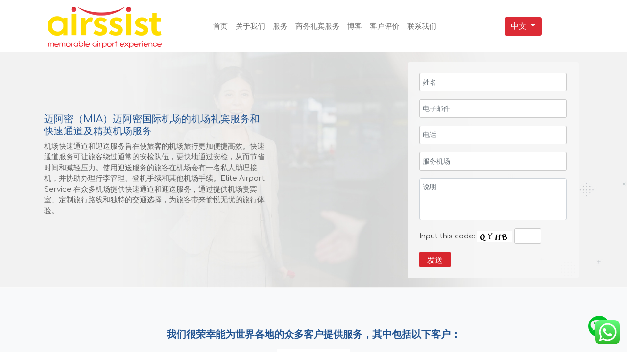

--- FILE ---
content_type: text/html; charset=UTF-8
request_url: https://cn.airssist.com/fast-track-service/%E8%BF%88%E9%98%BF%E5%AF%86%E6%9C%BA%E5%9C%BA/
body_size: 26705
content:
<!doctype html>
<html lang="zh-Hans" prefix="og: https://ogp.me/ns#">

<head>
	<!-- Google Tag Manager -->
	<script>
		(function(w, d, s, l, i) {
			w[l] = w[l] || [];
			w[l].push({
				'gtm.start': new Date().getTime(),
				event: 'gtm.js'
			});
			var f = d.getElementsByTagName(s)[0],
				j = d.createElement(s),
				dl = l != 'dataLayer' ? '&l=' + l : '';
			j.async = true;
			j.src =
				'https://www.googletagmanager.com/gtm.js?id=' + i + dl;
			f.parentNode.insertBefore(j, f);
		})(window, document, 'script', 'dataLayer', 'GTM-P385BN2J');
	</script>
	<!-- End Google Tag Manager -->
	<link rel="alternate" hreflang="de" href="https://de.airssist.com/" />
	<link rel="alternate" hreflang="en" href="https://airssist.com/" />
	<link rel="alternate" hreflang="ar" href="https://ar.airssist.com/" />
	<link rel="alternate" hreflang="fr" href="https://fr.airssist.com/" />
	<link rel="alternate" hreflang="zh" href="https://cn.airssist.com/" />
	<link rel="alternate" hreflang="ja" href="https://jp.airssist.com/" />

	<meta charset="UTF-8">
	<meta name="viewport" content="width=device-width, initial-scale=1">
	<meta name="baidu-site-verification" content="codeva-SF5wQpeeNN" />
	<link rel="profile" href="https://gmpg.org/xfn/11">
	<link rel="preconnect" href="https://fonts.gstatic.com">
	<style id="" media="all">/* cyrillic-ext */
@font-face {
  font-family: 'Comfortaa';
  font-style: normal;
  font-weight: 400;
  font-display: swap;
  src: url(/fonts.gstatic.com/s/comfortaa/v47/1PtCg8LJRfWJmhDAuUsSQamb1W0lwk4S4WjMXL830efAesmwYSFoxBEC_I28dnyMpxo.woff2) format('woff2');
  unicode-range: U+0460-052F, U+1C80-1C8A, U+20B4, U+2DE0-2DFF, U+A640-A69F, U+FE2E-FE2F;
}
/* cyrillic */
@font-face {
  font-family: 'Comfortaa';
  font-style: normal;
  font-weight: 400;
  font-display: swap;
  src: url(/fonts.gstatic.com/s/comfortaa/v47/1PtCg8LJRfWJmhDAuUsSQamb1W0lwk4S4WjMXL830efAesmwYSFoxBEL_I28dnyMpxo.woff2) format('woff2');
  unicode-range: U+0301, U+0400-045F, U+0490-0491, U+04B0-04B1, U+2116;
}
/* greek */
@font-face {
  font-family: 'Comfortaa';
  font-style: normal;
  font-weight: 400;
  font-display: swap;
  src: url(/fonts.gstatic.com/s/comfortaa/v47/1PtCg8LJRfWJmhDAuUsSQamb1W0lwk4S4WjMXL830efAesmwYSFoxBEM_I28dnyMpxo.woff2) format('woff2');
  unicode-range: U+0370-0377, U+037A-037F, U+0384-038A, U+038C, U+038E-03A1, U+03A3-03FF;
}
/* vietnamese */
@font-face {
  font-family: 'Comfortaa';
  font-style: normal;
  font-weight: 400;
  font-display: swap;
  src: url(/fonts.gstatic.com/s/comfortaa/v47/1PtCg8LJRfWJmhDAuUsSQamb1W0lwk4S4WjMXL830efAesmwYSFoxBEA_I28dnyMpxo.woff2) format('woff2');
  unicode-range: U+0102-0103, U+0110-0111, U+0128-0129, U+0168-0169, U+01A0-01A1, U+01AF-01B0, U+0300-0301, U+0303-0304, U+0308-0309, U+0323, U+0329, U+1EA0-1EF9, U+20AB;
}
/* latin-ext */
@font-face {
  font-family: 'Comfortaa';
  font-style: normal;
  font-weight: 400;
  font-display: swap;
  src: url(/fonts.gstatic.com/s/comfortaa/v47/1PtCg8LJRfWJmhDAuUsSQamb1W0lwk4S4WjMXL830efAesmwYSFoxBEB_I28dnyMpxo.woff2) format('woff2');
  unicode-range: U+0100-02BA, U+02BD-02C5, U+02C7-02CC, U+02CE-02D7, U+02DD-02FF, U+0304, U+0308, U+0329, U+1D00-1DBF, U+1E00-1E9F, U+1EF2-1EFF, U+2020, U+20A0-20AB, U+20AD-20C0, U+2113, U+2C60-2C7F, U+A720-A7FF;
}
/* latin */
@font-face {
  font-family: 'Comfortaa';
  font-style: normal;
  font-weight: 400;
  font-display: swap;
  src: url(/fonts.gstatic.com/s/comfortaa/v47/1PtCg8LJRfWJmhDAuUsSQamb1W0lwk4S4WjMXL830efAesmwYSFoxBEP_I28dnyM.woff2) format('woff2');
  unicode-range: U+0000-00FF, U+0131, U+0152-0153, U+02BB-02BC, U+02C6, U+02DA, U+02DC, U+0304, U+0308, U+0329, U+2000-206F, U+20AC, U+2122, U+2191, U+2193, U+2212, U+2215, U+FEFF, U+FFFD;
}
/* cyrillic-ext */
@font-face {
  font-family: 'Comfortaa';
  font-style: normal;
  font-weight: 700;
  font-display: swap;
  src: url(/fonts.gstatic.com/s/comfortaa/v47/1PtCg8LJRfWJmhDAuUsSQamb1W0lwk4S4WjMXL830efAesmwYSFoxBEC_I28dnyMpxo.woff2) format('woff2');
  unicode-range: U+0460-052F, U+1C80-1C8A, U+20B4, U+2DE0-2DFF, U+A640-A69F, U+FE2E-FE2F;
}
/* cyrillic */
@font-face {
  font-family: 'Comfortaa';
  font-style: normal;
  font-weight: 700;
  font-display: swap;
  src: url(/fonts.gstatic.com/s/comfortaa/v47/1PtCg8LJRfWJmhDAuUsSQamb1W0lwk4S4WjMXL830efAesmwYSFoxBEL_I28dnyMpxo.woff2) format('woff2');
  unicode-range: U+0301, U+0400-045F, U+0490-0491, U+04B0-04B1, U+2116;
}
/* greek */
@font-face {
  font-family: 'Comfortaa';
  font-style: normal;
  font-weight: 700;
  font-display: swap;
  src: url(/fonts.gstatic.com/s/comfortaa/v47/1PtCg8LJRfWJmhDAuUsSQamb1W0lwk4S4WjMXL830efAesmwYSFoxBEM_I28dnyMpxo.woff2) format('woff2');
  unicode-range: U+0370-0377, U+037A-037F, U+0384-038A, U+038C, U+038E-03A1, U+03A3-03FF;
}
/* vietnamese */
@font-face {
  font-family: 'Comfortaa';
  font-style: normal;
  font-weight: 700;
  font-display: swap;
  src: url(/fonts.gstatic.com/s/comfortaa/v47/1PtCg8LJRfWJmhDAuUsSQamb1W0lwk4S4WjMXL830efAesmwYSFoxBEA_I28dnyMpxo.woff2) format('woff2');
  unicode-range: U+0102-0103, U+0110-0111, U+0128-0129, U+0168-0169, U+01A0-01A1, U+01AF-01B0, U+0300-0301, U+0303-0304, U+0308-0309, U+0323, U+0329, U+1EA0-1EF9, U+20AB;
}
/* latin-ext */
@font-face {
  font-family: 'Comfortaa';
  font-style: normal;
  font-weight: 700;
  font-display: swap;
  src: url(/fonts.gstatic.com/s/comfortaa/v47/1PtCg8LJRfWJmhDAuUsSQamb1W0lwk4S4WjMXL830efAesmwYSFoxBEB_I28dnyMpxo.woff2) format('woff2');
  unicode-range: U+0100-02BA, U+02BD-02C5, U+02C7-02CC, U+02CE-02D7, U+02DD-02FF, U+0304, U+0308, U+0329, U+1D00-1DBF, U+1E00-1E9F, U+1EF2-1EFF, U+2020, U+20A0-20AB, U+20AD-20C0, U+2113, U+2C60-2C7F, U+A720-A7FF;
}
/* latin */
@font-face {
  font-family: 'Comfortaa';
  font-style: normal;
  font-weight: 700;
  font-display: swap;
  src: url(/fonts.gstatic.com/s/comfortaa/v47/1PtCg8LJRfWJmhDAuUsSQamb1W0lwk4S4WjMXL830efAesmwYSFoxBEP_I28dnyM.woff2) format('woff2');
  unicode-range: U+0000-00FF, U+0131, U+0152-0153, U+02BB-02BC, U+02C6, U+02DA, U+02DC, U+0304, U+0308, U+0329, U+2000-206F, U+20AC, U+2122, U+2191, U+2193, U+2212, U+2215, U+FEFF, U+FFFD;
}
</style>
	<meta property="og:type" content="article" />
	<meta name="robots" CONTENT="all">
	<meta name="robots" content="index, follow">
	<meta name="robots" content="index">
	<meta name="robots" content="follow">
	<meta name="googlebot" content="index">
	<meta property="og:site_name" content="airssist" />
	<meta name="twitter:card" content="summary_large_image" />
	<!-- Facebook Pixel Code -->
	<script>
		! function(f, b, e, v, n, t, s) {
			if (f.fbq) return;
			n = f.fbq = function() {
				n.callMethod ?
					n.callMethod.apply(n, arguments) : n.queue.push(arguments)
			};
			if (!f._fbq) f._fbq = n;
			n.push = n;
			n.loaded = !0;
			n.version = '2.0';
			n.queue = [];
			t = b.createElement(e);
			t.async = !0;
			t.src = v;
			s = b.getElementsByTagName(e)[0];
			s.parentNode.insertBefore(t, s)
		}(window, document, 'script',
			'https://connect.facebook.net/en_US/fbevents.js');
		fbq('init', '825759451224149');
		fbq('track', 'PageView');
	</script>
	<noscript><img height="1" width="1" style="display:none" src=https://www.facebook.com/tr?id=825759451224149&ev=PageView&noscript=1 /></noscript>
	<!-- End Facebook Pixel Code -->

	<style type="text/css">div[id^="wpcf7-f4155"] button.cf7mls_next {   }div[id^="wpcf7-f4155"] button.cf7mls_back {   }div[id^="wpcf7-f3087"] button.cf7mls_next {   }div[id^="wpcf7-f3087"] button.cf7mls_back {   }div[id^="wpcf7-f2818"] button.cf7mls_next {   }div[id^="wpcf7-f2818"] button.cf7mls_back {   }div[id^="wpcf7-f2760"] button.cf7mls_next {   }div[id^="wpcf7-f2760"] button.cf7mls_back {   }div[id^="wpcf7-f2732"] button.cf7mls_next {   }div[id^="wpcf7-f2732"] button.cf7mls_back {   }div[id^="wpcf7-f2723"] button.cf7mls_next {   }div[id^="wpcf7-f2723"] button.cf7mls_back {   }div[id^="wpcf7-f2711"] button.cf7mls_next {   }div[id^="wpcf7-f2711"] button.cf7mls_back {   }div[id^="wpcf7-f2434"] button.cf7mls_next {   }div[id^="wpcf7-f2434"] button.cf7mls_back {   }div[id^="wpcf7-f2421"] button.cf7mls_next {   }div[id^="wpcf7-f2421"] button.cf7mls_back {   }div[id^="wpcf7-f2169"] button.cf7mls_next { background-color: #ffdd00; color: ffff }div[id^="wpcf7-f2169"] button.cf7mls_back { background-color: #ffdd00; color: #ffffff }div[id^="wpcf7-f1657"] button.cf7mls_next {   }div[id^="wpcf7-f1657"] button.cf7mls_back {   }div[id^="wpcf7-f1648"] button.cf7mls_next {   }div[id^="wpcf7-f1648"] button.cf7mls_back {   }div[id^="wpcf7-f1647"] button.cf7mls_next {   }div[id^="wpcf7-f1647"] button.cf7mls_back {   }div[id^="wpcf7-f1614"] button.cf7mls_next {   }div[id^="wpcf7-f1614"] button.cf7mls_back {   }div[id^="wpcf7-f1566"] button.cf7mls_next { background-color: #ffdd00; color: ffff }div[id^="wpcf7-f1566"] button.cf7mls_back { background-color: #ffdd00; color: #ffffff }</style>	<style>img:is([sizes="auto" i], [sizes^="auto," i]) { contain-intrinsic-size: 3000px 1500px }</style>
	
<!-- Search Engine Optimization by Rank Math - https://rankmath.com/ -->
<title>迈阿密机场快速通道 - airssist</title>
<meta name="description" content="预订机场快速接送服务，获得机场排队优先通行证。迈阿密国际机场（MIA）最佳快速通道机场服务"/>
<meta name="robots" content="follow, index, max-snippet:-1, max-video-preview:-1, max-image-preview:large"/>
<link rel="canonical" href="https://cn.airssist.com/fast-track-service/%e8%bf%88%e9%98%bf%e5%af%86%e6%9c%ba%e5%9c%ba/" />
<meta property="og:locale" content="zh_CN" />
<meta property="og:type" content="article" />
<meta property="og:title" content="迈阿密机场快速通道 - airssist" />
<meta property="og:description" content="预订机场快速接送服务，获得机场排队优先通行证。迈阿密国际机场（MIA）最佳快速通道机场服务" />
<meta property="og:url" content="https://cn.airssist.com/fast-track-service/%e8%bf%88%e9%98%bf%e5%af%86%e6%9c%ba%e5%9c%ba/" />
<meta property="og:site_name" content="airssist" />
<meta property="og:updated_time" content="2023-12-05T11:01:53+04:00" />
<meta property="og:image" content="https://cn.airssist.com/wp-content/uploads/2023/11/miami.jpg" />
<meta property="og:image:secure_url" content="https://cn.airssist.com/wp-content/uploads/2023/11/miami.jpg" />
<meta property="og:image:width" content="400" />
<meta property="og:image:height" content="300" />
<meta property="og:image:alt" content="迈阿密机场快速通道" />
<meta property="og:image:type" content="image/jpeg" />
<meta property="article:published_time" content="2023-11-27T11:12:09+04:00" />
<meta property="article:modified_time" content="2023-12-05T11:01:53+04:00" />
<meta name="twitter:card" content="summary_large_image" />
<meta name="twitter:title" content="迈阿密机场快速通道 - airssist" />
<meta name="twitter:description" content="预订机场快速接送服务，获得机场排队优先通行证。迈阿密国际机场（MIA）最佳快速通道机场服务" />
<meta name="twitter:image" content="https://cn.airssist.com/wp-content/uploads/2023/11/miami.jpg" />
<!-- /Rank Math WordPress SEO plugin -->

<link rel='dns-prefetch' href='//code.jquery.com' />
<link rel='dns-prefetch' href='//cdn.bootcss.com' />
<link rel='dns-prefetch' href='//widget.trustpilot.com' />
<link rel='dns-prefetch' href='//pro.fontawesome.com' />
<link rel='dns-prefetch' href='//fonts.googleapis.com' />
<link rel="alternate" type="application/rss+xml" title="airssist &raquo; Feed" href="https://cn.airssist.com/feed/" />
<link rel="alternate" type="application/rss+xml" title="airssist &raquo; 评论 Feed" href="https://cn.airssist.com/comments/feed/" />
<script>
window._wpemojiSettings = {"baseUrl":"https:\/\/s.w.org\/images\/core\/emoji\/16.0.1\/72x72\/","ext":".png","svgUrl":"https:\/\/s.w.org\/images\/core\/emoji\/16.0.1\/svg\/","svgExt":".svg","source":{"concatemoji":"https:\/\/cn.airssist.com\/wp-includes\/js\/wp-emoji-release.min.js?ver=6.8.3"}};
/*! This file is auto-generated */
!function(s,n){var o,i,e;function c(e){try{var t={supportTests:e,timestamp:(new Date).valueOf()};sessionStorage.setItem(o,JSON.stringify(t))}catch(e){}}function p(e,t,n){e.clearRect(0,0,e.canvas.width,e.canvas.height),e.fillText(t,0,0);var t=new Uint32Array(e.getImageData(0,0,e.canvas.width,e.canvas.height).data),a=(e.clearRect(0,0,e.canvas.width,e.canvas.height),e.fillText(n,0,0),new Uint32Array(e.getImageData(0,0,e.canvas.width,e.canvas.height).data));return t.every(function(e,t){return e===a[t]})}function u(e,t){e.clearRect(0,0,e.canvas.width,e.canvas.height),e.fillText(t,0,0);for(var n=e.getImageData(16,16,1,1),a=0;a<n.data.length;a++)if(0!==n.data[a])return!1;return!0}function f(e,t,n,a){switch(t){case"flag":return n(e,"\ud83c\udff3\ufe0f\u200d\u26a7\ufe0f","\ud83c\udff3\ufe0f\u200b\u26a7\ufe0f")?!1:!n(e,"\ud83c\udde8\ud83c\uddf6","\ud83c\udde8\u200b\ud83c\uddf6")&&!n(e,"\ud83c\udff4\udb40\udc67\udb40\udc62\udb40\udc65\udb40\udc6e\udb40\udc67\udb40\udc7f","\ud83c\udff4\u200b\udb40\udc67\u200b\udb40\udc62\u200b\udb40\udc65\u200b\udb40\udc6e\u200b\udb40\udc67\u200b\udb40\udc7f");case"emoji":return!a(e,"\ud83e\udedf")}return!1}function g(e,t,n,a){var r="undefined"!=typeof WorkerGlobalScope&&self instanceof WorkerGlobalScope?new OffscreenCanvas(300,150):s.createElement("canvas"),o=r.getContext("2d",{willReadFrequently:!0}),i=(o.textBaseline="top",o.font="600 32px Arial",{});return e.forEach(function(e){i[e]=t(o,e,n,a)}),i}function t(e){var t=s.createElement("script");t.src=e,t.defer=!0,s.head.appendChild(t)}"undefined"!=typeof Promise&&(o="wpEmojiSettingsSupports",i=["flag","emoji"],n.supports={everything:!0,everythingExceptFlag:!0},e=new Promise(function(e){s.addEventListener("DOMContentLoaded",e,{once:!0})}),new Promise(function(t){var n=function(){try{var e=JSON.parse(sessionStorage.getItem(o));if("object"==typeof e&&"number"==typeof e.timestamp&&(new Date).valueOf()<e.timestamp+604800&&"object"==typeof e.supportTests)return e.supportTests}catch(e){}return null}();if(!n){if("undefined"!=typeof Worker&&"undefined"!=typeof OffscreenCanvas&&"undefined"!=typeof URL&&URL.createObjectURL&&"undefined"!=typeof Blob)try{var e="postMessage("+g.toString()+"("+[JSON.stringify(i),f.toString(),p.toString(),u.toString()].join(",")+"));",a=new Blob([e],{type:"text/javascript"}),r=new Worker(URL.createObjectURL(a),{name:"wpTestEmojiSupports"});return void(r.onmessage=function(e){c(n=e.data),r.terminate(),t(n)})}catch(e){}c(n=g(i,f,p,u))}t(n)}).then(function(e){for(var t in e)n.supports[t]=e[t],n.supports.everything=n.supports.everything&&n.supports[t],"flag"!==t&&(n.supports.everythingExceptFlag=n.supports.everythingExceptFlag&&n.supports[t]);n.supports.everythingExceptFlag=n.supports.everythingExceptFlag&&!n.supports.flag,n.DOMReady=!1,n.readyCallback=function(){n.DOMReady=!0}}).then(function(){return e}).then(function(){var e;n.supports.everything||(n.readyCallback(),(e=n.source||{}).concatemoji?t(e.concatemoji):e.wpemoji&&e.twemoji&&(t(e.twemoji),t(e.wpemoji)))}))}((window,document),window._wpemojiSettings);
</script>
<link rel='stylesheet' id='ht_ctc_main_css-css' href='https://cn.airssist.com/wp-content/plugins/click-to-chat-for-whatsapp/new/inc/assets/css/main.css?ver=4.30' media='all' />
<link rel='stylesheet' id='premium-addons-css' href='https://cn.airssist.com/wp-content/plugins/premium-addons-for-elementor/assets/frontend/min-css/premium-addons.min.css?ver=4.11.46' media='all' />
<style id='wp-emoji-styles-inline-css'>

	img.wp-smiley, img.emoji {
		display: inline !important;
		border: none !important;
		box-shadow: none !important;
		height: 1em !important;
		width: 1em !important;
		margin: 0 0.07em !important;
		vertical-align: -0.1em !important;
		background: none !important;
		padding: 0 !important;
	}
</style>
<style id='classic-theme-styles-inline-css'>
/*! This file is auto-generated */
.wp-block-button__link{color:#fff;background-color:#32373c;border-radius:9999px;box-shadow:none;text-decoration:none;padding:calc(.667em + 2px) calc(1.333em + 2px);font-size:1.125em}.wp-block-file__button{background:#32373c;color:#fff;text-decoration:none}
</style>
<style id='safe-svg-svg-icon-style-inline-css'>
.safe-svg-cover{text-align:center}.safe-svg-cover .safe-svg-inside{display:inline-block;max-width:100%}.safe-svg-cover svg{fill:currentColor;height:100%;max-height:100%;max-width:100%;width:100%}

</style>
<link rel='stylesheet' id='wp-components-css' href='https://cn.airssist.com/wp-includes/css/dist/components/style.min.css?ver=6.8.3' media='all' />
<link rel='stylesheet' id='wp-preferences-css' href='https://cn.airssist.com/wp-includes/css/dist/preferences/style.min.css?ver=6.8.3' media='all' />
<link rel='stylesheet' id='wp-block-editor-css' href='https://cn.airssist.com/wp-includes/css/dist/block-editor/style.min.css?ver=6.8.3' media='all' />
<link rel='stylesheet' id='popup-maker-block-library-style-css' href='https://cn.airssist.com/wp-content/plugins/popup-maker/dist/packages/block-library-style.css?ver=dbea705cfafe089d65f1' media='all' />
<style id='global-styles-inline-css'>
:root{--wp--preset--aspect-ratio--square: 1;--wp--preset--aspect-ratio--4-3: 4/3;--wp--preset--aspect-ratio--3-4: 3/4;--wp--preset--aspect-ratio--3-2: 3/2;--wp--preset--aspect-ratio--2-3: 2/3;--wp--preset--aspect-ratio--16-9: 16/9;--wp--preset--aspect-ratio--9-16: 9/16;--wp--preset--color--black: #000000;--wp--preset--color--cyan-bluish-gray: #abb8c3;--wp--preset--color--white: #ffffff;--wp--preset--color--pale-pink: #f78da7;--wp--preset--color--vivid-red: #cf2e2e;--wp--preset--color--luminous-vivid-orange: #ff6900;--wp--preset--color--luminous-vivid-amber: #fcb900;--wp--preset--color--light-green-cyan: #7bdcb5;--wp--preset--color--vivid-green-cyan: #00d084;--wp--preset--color--pale-cyan-blue: #8ed1fc;--wp--preset--color--vivid-cyan-blue: #0693e3;--wp--preset--color--vivid-purple: #9b51e0;--wp--preset--gradient--vivid-cyan-blue-to-vivid-purple: linear-gradient(135deg,rgba(6,147,227,1) 0%,rgb(155,81,224) 100%);--wp--preset--gradient--light-green-cyan-to-vivid-green-cyan: linear-gradient(135deg,rgb(122,220,180) 0%,rgb(0,208,130) 100%);--wp--preset--gradient--luminous-vivid-amber-to-luminous-vivid-orange: linear-gradient(135deg,rgba(252,185,0,1) 0%,rgba(255,105,0,1) 100%);--wp--preset--gradient--luminous-vivid-orange-to-vivid-red: linear-gradient(135deg,rgba(255,105,0,1) 0%,rgb(207,46,46) 100%);--wp--preset--gradient--very-light-gray-to-cyan-bluish-gray: linear-gradient(135deg,rgb(238,238,238) 0%,rgb(169,184,195) 100%);--wp--preset--gradient--cool-to-warm-spectrum: linear-gradient(135deg,rgb(74,234,220) 0%,rgb(151,120,209) 20%,rgb(207,42,186) 40%,rgb(238,44,130) 60%,rgb(251,105,98) 80%,rgb(254,248,76) 100%);--wp--preset--gradient--blush-light-purple: linear-gradient(135deg,rgb(255,206,236) 0%,rgb(152,150,240) 100%);--wp--preset--gradient--blush-bordeaux: linear-gradient(135deg,rgb(254,205,165) 0%,rgb(254,45,45) 50%,rgb(107,0,62) 100%);--wp--preset--gradient--luminous-dusk: linear-gradient(135deg,rgb(255,203,112) 0%,rgb(199,81,192) 50%,rgb(65,88,208) 100%);--wp--preset--gradient--pale-ocean: linear-gradient(135deg,rgb(255,245,203) 0%,rgb(182,227,212) 50%,rgb(51,167,181) 100%);--wp--preset--gradient--electric-grass: linear-gradient(135deg,rgb(202,248,128) 0%,rgb(113,206,126) 100%);--wp--preset--gradient--midnight: linear-gradient(135deg,rgb(2,3,129) 0%,rgb(40,116,252) 100%);--wp--preset--font-size--small: 13px;--wp--preset--font-size--medium: 20px;--wp--preset--font-size--large: 36px;--wp--preset--font-size--x-large: 42px;--wp--preset--spacing--20: 0.44rem;--wp--preset--spacing--30: 0.67rem;--wp--preset--spacing--40: 1rem;--wp--preset--spacing--50: 1.5rem;--wp--preset--spacing--60: 2.25rem;--wp--preset--spacing--70: 3.38rem;--wp--preset--spacing--80: 5.06rem;--wp--preset--shadow--natural: 6px 6px 9px rgba(0, 0, 0, 0.2);--wp--preset--shadow--deep: 12px 12px 50px rgba(0, 0, 0, 0.4);--wp--preset--shadow--sharp: 6px 6px 0px rgba(0, 0, 0, 0.2);--wp--preset--shadow--outlined: 6px 6px 0px -3px rgba(255, 255, 255, 1), 6px 6px rgba(0, 0, 0, 1);--wp--preset--shadow--crisp: 6px 6px 0px rgba(0, 0, 0, 1);}:where(.is-layout-flex){gap: 0.5em;}:where(.is-layout-grid){gap: 0.5em;}body .is-layout-flex{display: flex;}.is-layout-flex{flex-wrap: wrap;align-items: center;}.is-layout-flex > :is(*, div){margin: 0;}body .is-layout-grid{display: grid;}.is-layout-grid > :is(*, div){margin: 0;}:where(.wp-block-columns.is-layout-flex){gap: 2em;}:where(.wp-block-columns.is-layout-grid){gap: 2em;}:where(.wp-block-post-template.is-layout-flex){gap: 1.25em;}:where(.wp-block-post-template.is-layout-grid){gap: 1.25em;}.has-black-color{color: var(--wp--preset--color--black) !important;}.has-cyan-bluish-gray-color{color: var(--wp--preset--color--cyan-bluish-gray) !important;}.has-white-color{color: var(--wp--preset--color--white) !important;}.has-pale-pink-color{color: var(--wp--preset--color--pale-pink) !important;}.has-vivid-red-color{color: var(--wp--preset--color--vivid-red) !important;}.has-luminous-vivid-orange-color{color: var(--wp--preset--color--luminous-vivid-orange) !important;}.has-luminous-vivid-amber-color{color: var(--wp--preset--color--luminous-vivid-amber) !important;}.has-light-green-cyan-color{color: var(--wp--preset--color--light-green-cyan) !important;}.has-vivid-green-cyan-color{color: var(--wp--preset--color--vivid-green-cyan) !important;}.has-pale-cyan-blue-color{color: var(--wp--preset--color--pale-cyan-blue) !important;}.has-vivid-cyan-blue-color{color: var(--wp--preset--color--vivid-cyan-blue) !important;}.has-vivid-purple-color{color: var(--wp--preset--color--vivid-purple) !important;}.has-black-background-color{background-color: var(--wp--preset--color--black) !important;}.has-cyan-bluish-gray-background-color{background-color: var(--wp--preset--color--cyan-bluish-gray) !important;}.has-white-background-color{background-color: var(--wp--preset--color--white) !important;}.has-pale-pink-background-color{background-color: var(--wp--preset--color--pale-pink) !important;}.has-vivid-red-background-color{background-color: var(--wp--preset--color--vivid-red) !important;}.has-luminous-vivid-orange-background-color{background-color: var(--wp--preset--color--luminous-vivid-orange) !important;}.has-luminous-vivid-amber-background-color{background-color: var(--wp--preset--color--luminous-vivid-amber) !important;}.has-light-green-cyan-background-color{background-color: var(--wp--preset--color--light-green-cyan) !important;}.has-vivid-green-cyan-background-color{background-color: var(--wp--preset--color--vivid-green-cyan) !important;}.has-pale-cyan-blue-background-color{background-color: var(--wp--preset--color--pale-cyan-blue) !important;}.has-vivid-cyan-blue-background-color{background-color: var(--wp--preset--color--vivid-cyan-blue) !important;}.has-vivid-purple-background-color{background-color: var(--wp--preset--color--vivid-purple) !important;}.has-black-border-color{border-color: var(--wp--preset--color--black) !important;}.has-cyan-bluish-gray-border-color{border-color: var(--wp--preset--color--cyan-bluish-gray) !important;}.has-white-border-color{border-color: var(--wp--preset--color--white) !important;}.has-pale-pink-border-color{border-color: var(--wp--preset--color--pale-pink) !important;}.has-vivid-red-border-color{border-color: var(--wp--preset--color--vivid-red) !important;}.has-luminous-vivid-orange-border-color{border-color: var(--wp--preset--color--luminous-vivid-orange) !important;}.has-luminous-vivid-amber-border-color{border-color: var(--wp--preset--color--luminous-vivid-amber) !important;}.has-light-green-cyan-border-color{border-color: var(--wp--preset--color--light-green-cyan) !important;}.has-vivid-green-cyan-border-color{border-color: var(--wp--preset--color--vivid-green-cyan) !important;}.has-pale-cyan-blue-border-color{border-color: var(--wp--preset--color--pale-cyan-blue) !important;}.has-vivid-cyan-blue-border-color{border-color: var(--wp--preset--color--vivid-cyan-blue) !important;}.has-vivid-purple-border-color{border-color: var(--wp--preset--color--vivid-purple) !important;}.has-vivid-cyan-blue-to-vivid-purple-gradient-background{background: var(--wp--preset--gradient--vivid-cyan-blue-to-vivid-purple) !important;}.has-light-green-cyan-to-vivid-green-cyan-gradient-background{background: var(--wp--preset--gradient--light-green-cyan-to-vivid-green-cyan) !important;}.has-luminous-vivid-amber-to-luminous-vivid-orange-gradient-background{background: var(--wp--preset--gradient--luminous-vivid-amber-to-luminous-vivid-orange) !important;}.has-luminous-vivid-orange-to-vivid-red-gradient-background{background: var(--wp--preset--gradient--luminous-vivid-orange-to-vivid-red) !important;}.has-very-light-gray-to-cyan-bluish-gray-gradient-background{background: var(--wp--preset--gradient--very-light-gray-to-cyan-bluish-gray) !important;}.has-cool-to-warm-spectrum-gradient-background{background: var(--wp--preset--gradient--cool-to-warm-spectrum) !important;}.has-blush-light-purple-gradient-background{background: var(--wp--preset--gradient--blush-light-purple) !important;}.has-blush-bordeaux-gradient-background{background: var(--wp--preset--gradient--blush-bordeaux) !important;}.has-luminous-dusk-gradient-background{background: var(--wp--preset--gradient--luminous-dusk) !important;}.has-pale-ocean-gradient-background{background: var(--wp--preset--gradient--pale-ocean) !important;}.has-electric-grass-gradient-background{background: var(--wp--preset--gradient--electric-grass) !important;}.has-midnight-gradient-background{background: var(--wp--preset--gradient--midnight) !important;}.has-small-font-size{font-size: var(--wp--preset--font-size--small) !important;}.has-medium-font-size{font-size: var(--wp--preset--font-size--medium) !important;}.has-large-font-size{font-size: var(--wp--preset--font-size--large) !important;}.has-x-large-font-size{font-size: var(--wp--preset--font-size--x-large) !important;}
:where(.wp-block-post-template.is-layout-flex){gap: 1.25em;}:where(.wp-block-post-template.is-layout-grid){gap: 1.25em;}
:where(.wp-block-columns.is-layout-flex){gap: 2em;}:where(.wp-block-columns.is-layout-grid){gap: 2em;}
:root :where(.wp-block-pullquote){font-size: 1.5em;line-height: 1.6;}
</style>
<link rel='stylesheet' id='cf7mls-css' href='https://cn.airssist.com/wp-content/plugins/cf7-multi-step/assets/frontend/css/cf7mls.css?ver=2.7.9' media='all' />
<link rel='stylesheet' id='cf7mls_animate-css' href='https://cn.airssist.com/wp-content/plugins/cf7-multi-step/assets/frontend/animate/animate.min.css?ver=2.7.9' media='all' />
<link rel='stylesheet' id='contact-form-7-css' href='https://cn.airssist.com/wp-content/plugins/contact-form-7/includes/css/styles.css?ver=6.1.3' media='all' />
<link rel='stylesheet' id='lswssp-public-css-css' href='https://cn.airssist.com/wp-content/plugins/logo-showcase-with-slick-slider/assets/css/lswss-public.css?ver=3.3.3' media='all' />
<link rel='stylesheet' id='wp-saio-css' href='https://cn.airssist.com/wp-content/plugins/support-chat/assets/home/css/wp-saio.css?ver=2.3.6' media='all' />
<link rel='stylesheet' id='airssistaero-ak-style-css' href='https://cn.airssist.com/wp-content/themes/airssist/assets/ak-style.css?ver=6.8.3' media='all' />
<link rel='stylesheet' id='airssistaero-Bootstrap-css' href='https://cdn.bootcss.com/bootstrap/5.0.2/css/bootstrap.min.css?ver=6.8.3' media='all' />
<link rel='stylesheet' id='airssist-Slickcss-css' href='https://cdn.bootcss.com/slick-carousel/1.8.1/slick.css?ver=6.8.3' media='all' />
<link rel='stylesheet' id='airssist-Slickthemecss-css' href='https://cdn.bootcss.com/slick-carousel/1.8.1/slick-theme.css?ver=6.8.3' media='all' />
<link rel='stylesheet' id='airssist-fontawsome-css' href='https://pro.fontawesome.com/releases/v5.10.0/css/all.css?ver=6.8.3' media='all' />
<style id="airssist-fontamaraie-css" media="all">/* arabic */
@font-face {
  font-family: 'Almarai';
  font-style: normal;
  font-weight: 300;
  font-display: swap;
  src: url(/fonts.gstatic.com/s/almarai/v19/tssoApxBaigK_hnnS_antnqWo4z1oXli2g.woff2) format('woff2');
  unicode-range: U+0600-06FF, U+0750-077F, U+0870-088E, U+0890-0891, U+0897-08E1, U+08E3-08FF, U+200C-200E, U+2010-2011, U+204F, U+2E41, U+FB50-FDFF, U+FE70-FE74, U+FE76-FEFC, U+102E0-102FB, U+10E60-10E7E, U+10EC2-10EC4, U+10EFC-10EFF, U+1EE00-1EE03, U+1EE05-1EE1F, U+1EE21-1EE22, U+1EE24, U+1EE27, U+1EE29-1EE32, U+1EE34-1EE37, U+1EE39, U+1EE3B, U+1EE42, U+1EE47, U+1EE49, U+1EE4B, U+1EE4D-1EE4F, U+1EE51-1EE52, U+1EE54, U+1EE57, U+1EE59, U+1EE5B, U+1EE5D, U+1EE5F, U+1EE61-1EE62, U+1EE64, U+1EE67-1EE6A, U+1EE6C-1EE72, U+1EE74-1EE77, U+1EE79-1EE7C, U+1EE7E, U+1EE80-1EE89, U+1EE8B-1EE9B, U+1EEA1-1EEA3, U+1EEA5-1EEA9, U+1EEAB-1EEBB, U+1EEF0-1EEF1;
}
/* latin */
@font-face {
  font-family: 'Almarai';
  font-style: normal;
  font-weight: 300;
  font-display: swap;
  src: url(/fonts.gstatic.com/s/almarai/v19/tssoApxBaigK_hnnS_antn-Wo4z1oXk.woff2) format('woff2');
  unicode-range: U+0000-00FF, U+0131, U+0152-0153, U+02BB-02BC, U+02C6, U+02DA, U+02DC, U+0304, U+0308, U+0329, U+2000-206F, U+20AC, U+2122, U+2191, U+2193, U+2212, U+2215, U+FEFF, U+FFFD;
}
/* arabic */
@font-face {
  font-family: 'Almarai';
  font-style: normal;
  font-weight: 400;
  font-display: swap;
  src: url(/fonts.gstatic.com/s/almarai/v19/tsstApxBaigK_hnnQ1iFo1K0rqbPqA.woff2) format('woff2');
  unicode-range: U+0600-06FF, U+0750-077F, U+0870-088E, U+0890-0891, U+0897-08E1, U+08E3-08FF, U+200C-200E, U+2010-2011, U+204F, U+2E41, U+FB50-FDFF, U+FE70-FE74, U+FE76-FEFC, U+102E0-102FB, U+10E60-10E7E, U+10EC2-10EC4, U+10EFC-10EFF, U+1EE00-1EE03, U+1EE05-1EE1F, U+1EE21-1EE22, U+1EE24, U+1EE27, U+1EE29-1EE32, U+1EE34-1EE37, U+1EE39, U+1EE3B, U+1EE42, U+1EE47, U+1EE49, U+1EE4B, U+1EE4D-1EE4F, U+1EE51-1EE52, U+1EE54, U+1EE57, U+1EE59, U+1EE5B, U+1EE5D, U+1EE5F, U+1EE61-1EE62, U+1EE64, U+1EE67-1EE6A, U+1EE6C-1EE72, U+1EE74-1EE77, U+1EE79-1EE7C, U+1EE7E, U+1EE80-1EE89, U+1EE8B-1EE9B, U+1EEA1-1EEA3, U+1EEA5-1EEA9, U+1EEAB-1EEBB, U+1EEF0-1EEF1;
}
/* latin */
@font-face {
  font-family: 'Almarai';
  font-style: normal;
  font-weight: 400;
  font-display: swap;
  src: url(/fonts.gstatic.com/s/almarai/v19/tsstApxBaigK_hnnQ12Fo1K0rqY.woff2) format('woff2');
  unicode-range: U+0000-00FF, U+0131, U+0152-0153, U+02BB-02BC, U+02C6, U+02DA, U+02DC, U+0304, U+0308, U+0329, U+2000-206F, U+20AC, U+2122, U+2191, U+2193, U+2212, U+2215, U+FEFF, U+FFFD;
}
/* arabic */
@font-face {
  font-family: 'Almarai';
  font-style: normal;
  font-weight: 700;
  font-display: swap;
  src: url(/fonts.gstatic.com/s/almarai/v19/tssoApxBaigK_hnnS-agtnqWo4z1oXli2g.woff2) format('woff2');
  unicode-range: U+0600-06FF, U+0750-077F, U+0870-088E, U+0890-0891, U+0897-08E1, U+08E3-08FF, U+200C-200E, U+2010-2011, U+204F, U+2E41, U+FB50-FDFF, U+FE70-FE74, U+FE76-FEFC, U+102E0-102FB, U+10E60-10E7E, U+10EC2-10EC4, U+10EFC-10EFF, U+1EE00-1EE03, U+1EE05-1EE1F, U+1EE21-1EE22, U+1EE24, U+1EE27, U+1EE29-1EE32, U+1EE34-1EE37, U+1EE39, U+1EE3B, U+1EE42, U+1EE47, U+1EE49, U+1EE4B, U+1EE4D-1EE4F, U+1EE51-1EE52, U+1EE54, U+1EE57, U+1EE59, U+1EE5B, U+1EE5D, U+1EE5F, U+1EE61-1EE62, U+1EE64, U+1EE67-1EE6A, U+1EE6C-1EE72, U+1EE74-1EE77, U+1EE79-1EE7C, U+1EE7E, U+1EE80-1EE89, U+1EE8B-1EE9B, U+1EEA1-1EEA3, U+1EEA5-1EEA9, U+1EEAB-1EEBB, U+1EEF0-1EEF1;
}
/* latin */
@font-face {
  font-family: 'Almarai';
  font-style: normal;
  font-weight: 700;
  font-display: swap;
  src: url(/fonts.gstatic.com/s/almarai/v19/tssoApxBaigK_hnnS-agtn-Wo4z1oXk.woff2) format('woff2');
  unicode-range: U+0000-00FF, U+0131, U+0152-0153, U+02BB-02BC, U+02C6, U+02DA, U+02DC, U+0304, U+0308, U+0329, U+2000-206F, U+20AC, U+2122, U+2191, U+2193, U+2212, U+2215, U+FEFF, U+FFFD;
}
/* arabic */
@font-face {
  font-family: 'Almarai';
  font-style: normal;
  font-weight: 800;
  font-display: swap;
  src: url(/fonts.gstatic.com/s/almarai/v19/tssoApxBaigK_hnnS_qjtnqWo4z1oXli2g.woff2) format('woff2');
  unicode-range: U+0600-06FF, U+0750-077F, U+0870-088E, U+0890-0891, U+0897-08E1, U+08E3-08FF, U+200C-200E, U+2010-2011, U+204F, U+2E41, U+FB50-FDFF, U+FE70-FE74, U+FE76-FEFC, U+102E0-102FB, U+10E60-10E7E, U+10EC2-10EC4, U+10EFC-10EFF, U+1EE00-1EE03, U+1EE05-1EE1F, U+1EE21-1EE22, U+1EE24, U+1EE27, U+1EE29-1EE32, U+1EE34-1EE37, U+1EE39, U+1EE3B, U+1EE42, U+1EE47, U+1EE49, U+1EE4B, U+1EE4D-1EE4F, U+1EE51-1EE52, U+1EE54, U+1EE57, U+1EE59, U+1EE5B, U+1EE5D, U+1EE5F, U+1EE61-1EE62, U+1EE64, U+1EE67-1EE6A, U+1EE6C-1EE72, U+1EE74-1EE77, U+1EE79-1EE7C, U+1EE7E, U+1EE80-1EE89, U+1EE8B-1EE9B, U+1EEA1-1EEA3, U+1EEA5-1EEA9, U+1EEAB-1EEBB, U+1EEF0-1EEF1;
}
/* latin */
@font-face {
  font-family: 'Almarai';
  font-style: normal;
  font-weight: 800;
  font-display: swap;
  src: url(/fonts.gstatic.com/s/almarai/v19/tssoApxBaigK_hnnS_qjtn-Wo4z1oXk.woff2) format('woff2');
  unicode-range: U+0000-00FF, U+0131, U+0152-0153, U+02BB-02BC, U+02C6, U+02DA, U+02DC, U+0304, U+0308, U+0329, U+2000-206F, U+20AC, U+2122, U+2191, U+2193, U+2212, U+2215, U+FEFF, U+FFFD;
}
</style>
<link rel='stylesheet' id='airssist-style-css' href='https://cn.airssist.com/wp-content/themes/airssist/style.css?ver=1.0.0' media='all' />
<link rel='stylesheet' id='popup-maker-site-css' href='//cn.airssist.com/wp-content/uploads/pum/pum-site-styles.css?generated=1756707500&#038;ver=1.21.5' media='all' />
<link rel='stylesheet' id='elementor-icons-css' href='https://cn.airssist.com/wp-content/plugins/elementor/assets/lib/eicons/css/elementor-icons.min.css?ver=5.44.0' media='all' />
<link rel='stylesheet' id='elementor-frontend-css' href='https://cn.airssist.com/wp-content/plugins/elementor/assets/css/frontend.min.css?ver=3.32.5' media='all' />
<link rel='stylesheet' id='elementor-post-8-css' href='https://cn.airssist.com/wp-content/uploads/elementor/css/post-8.css?ver=1762294190' media='all' />
<link rel='stylesheet' id='widget-heading-css' href='https://cn.airssist.com/wp-content/plugins/elementor/assets/css/widget-heading.min.css?ver=3.32.5' media='all' />
<link rel='stylesheet' id='widget-image-css' href='https://cn.airssist.com/wp-content/plugins/elementor/assets/css/widget-image.min.css?ver=3.32.5' media='all' />
<link rel='stylesheet' id='elementor-post-3267-css' href='https://cn.airssist.com/wp-content/uploads/elementor/css/post-3267.css?ver=1762369214' media='all' />
<link rel='stylesheet' id='elementor-gf-local-comfortaa-css' href='https://cn.airssist.com/wp-content/uploads/elementor/google-fonts/css/comfortaa.css?ver=1743601817' media='all' />
<script src="https://cn.airssist.com/wp-includes/js/jquery/jquery.min.js?ver=3.7.1" id="jquery-core-js"></script>
<script src="https://cn.airssist.com/wp-includes/js/jquery/jquery-migrate.min.js?ver=3.4.1" id="jquery-migrate-js"></script>
<script id="wp-saio-js-extra">
var wp_saio_object = {"style":"redirect"};
</script>
<script src="https://cn.airssist.com/wp-content/plugins/support-chat/assets/home/js/wp-saio.min.js?ver=2.3.6" id="wp-saio-js"></script>
<script src="https://code.jquery.com/jquery-3.6.0.min.js?ver=1.0.0" id="airssist-jquerycdn-js"></script>
<script src="https://cdn.bootcss.com/popper.js/2.9.2/umd/popper.min.js?ver=6.8.3" id="airssistaero-popper-js"></script>
<script src="https://cdn.bootcss.com/bootstrap/5.0.2/js/bootstrap.min.js?ver=6.8.3" id="airssistaero-Bootstrap5js-js"></script>
<script src="https://cdn.bootcss.com/slick-carousel/1.8.1/slick.min.js" id="slick-js-js"></script>
<link rel="https://api.w.org/" href="https://cn.airssist.com/wp-json/" /><link rel="alternate" title="JSON" type="application/json" href="https://cn.airssist.com/wp-json/wp/v2/fast_track/3267" /><link rel="EditURI" type="application/rsd+xml" title="RSD" href="https://cn.airssist.com/xmlrpc.php?rsd" />
<meta name="generator" content="WordPress 6.8.3" />
<link rel='shortlink' href='https://cn.airssist.com/?p=3267' />
<link rel="alternate" title="oEmbed (JSON)" type="application/json+oembed" href="https://cn.airssist.com/wp-json/oembed/1.0/embed?url=https%3A%2F%2Fcn.airssist.com%2Ffast-track-service%2F%25e8%25bf%2588%25e9%2598%25bf%25e5%25af%2586%25e6%259c%25ba%25e5%259c%25ba%2F" />
<link rel="alternate" title="oEmbed (XML)" type="text/xml+oembed" href="https://cn.airssist.com/wp-json/oembed/1.0/embed?url=https%3A%2F%2Fcn.airssist.com%2Ffast-track-service%2F%25e8%25bf%2588%25e9%2598%25bf%25e5%25af%2586%25e6%259c%25ba%25e5%259c%25ba%2F&#038;format=xml" />
<meta name="cdp-version" content="1.5.0" /><meta name="generator" content="Elementor 3.32.5; features: additional_custom_breakpoints; settings: css_print_method-external, google_font-enabled, font_display-auto">

<!-- Schema & Structured Data For WP v1.52 - -->
<script type="application/ld+json" class="saswp-schema-markup-output">
[{"@context":"https:\/\/schema.org\/","@graph":[{"@context":"https:\/\/schema.org\/","@type":"SiteNavigationElement","@id":"https:\/\/cn.airssist.com\/#%e9%a6%96%e9%a1%b5","name":"\u9996\u9875","url":"https:\/\/cn.airssist.com\/"},{"@context":"https:\/\/schema.org\/","@type":"SiteNavigationElement","@id":"https:\/\/cn.airssist.com\/#%e5%85%b3%e4%ba%8e%e6%88%91%e4%bb%ac","name":"\u5173\u4e8e\u6211\u4eec","url":"https:\/\/cn.airssist.com\/%e5%85%b3%e4%ba%8e%e6%88%91%e4%bb%ac\/"},{"@context":"https:\/\/schema.org\/","@type":"SiteNavigationElement","@id":"https:\/\/cn.airssist.com\/#%e6%9c%8d%e5%8a%a1","name":"\u670d\u52a1","url":"https:\/\/cn.airssist.com\/%e6%9c%8d%e5%8a%a1\/"},{"@context":"https:\/\/schema.org\/","@type":"SiteNavigationElement","@id":"https:\/\/cn.airssist.com\/#%e5%95%86%e5%8a%a1%e7%a4%bc%e5%ae%be%e6%9c%8d%e5%8a%a1","name":"\u5546\u52a1\u793c\u5bbe\u670d\u52a1","url":"https:\/\/cn.airssist.com\/%e5%95%86%e5%8a%a1%e7%a4%bc%e5%ae%be%e6%9c%8d%e5%8a%a1\/"},{"@context":"https:\/\/schema.org\/","@type":"SiteNavigationElement","@id":"https:\/\/cn.airssist.com\/#%e5%8d%9a%e5%ae%a2","name":"\u535a\u5ba2","url":"https:\/\/cn.airssist.com\/%e5%8d%9a%e5%ae%a2\/"},{"@context":"https:\/\/schema.org\/","@type":"SiteNavigationElement","@id":"https:\/\/cn.airssist.com\/#%e5%ae%a2%e6%88%b7%e8%af%84%e4%bb%b7","name":"\u5ba2\u6237\u8bc4\u4ef7","url":"https:\/\/airssist.com\/reviews\/"},{"@context":"https:\/\/schema.org\/","@type":"SiteNavigationElement","@id":"https:\/\/cn.airssist.com\/#%e8%81%94%e7%b3%bb%e6%88%91%e4%bb%ac","name":"\u8054\u7cfb\u6211\u4eec","url":"https:\/\/cn.airssist.com\/%e8%81%94%e7%b3%bb%e6%88%91%e4%bb%ac\/"}]}]
</script>

			<style>
				.e-con.e-parent:nth-of-type(n+4):not(.e-lazyloaded):not(.e-no-lazyload),
				.e-con.e-parent:nth-of-type(n+4):not(.e-lazyloaded):not(.e-no-lazyload) * {
					background-image: none !important;
				}
				@media screen and (max-height: 1024px) {
					.e-con.e-parent:nth-of-type(n+3):not(.e-lazyloaded):not(.e-no-lazyload),
					.e-con.e-parent:nth-of-type(n+3):not(.e-lazyloaded):not(.e-no-lazyload) * {
						background-image: none !important;
					}
				}
				@media screen and (max-height: 640px) {
					.e-con.e-parent:nth-of-type(n+2):not(.e-lazyloaded):not(.e-no-lazyload),
					.e-con.e-parent:nth-of-type(n+2):not(.e-lazyloaded):not(.e-no-lazyload) * {
						background-image: none !important;
					}
				}
			</style>
			<!-- 没有可用于此网址的 AMPHTML 版本。 --><link rel="icon" href="https://cn.airssist.com/wp-content/uploads/2021/03/cropped-cropped-cropped-Arissist-logo-32x32.png" sizes="32x32" />
<link rel="icon" href="https://cn.airssist.com/wp-content/uploads/2021/03/cropped-cropped-cropped-Arissist-logo-192x192.png" sizes="192x192" />
<link rel="apple-touch-icon" href="https://cn.airssist.com/wp-content/uploads/2021/03/cropped-cropped-cropped-Arissist-logo-180x180.png" />
<meta name="msapplication-TileImage" content="https://cn.airssist.com/wp-content/uploads/2021/03/cropped-cropped-cropped-Arissist-logo-270x270.png" />
</head>

<body data-rsssl=1 class="wp-singular fast_track-template-default single single-fast_track postid-3267 wp-custom-logo wp-theme-airssist elementor-default elementor-kit-8 elementor-page elementor-page-3267">
	<!-- Google Tag Manager (noscript) -->
	<noscript><iframe src="https://www.googletagmanager.com/ns.html?id=GTM-P385BN2J" height="0" width="0" style="display:none;visibility:hidden"></iframe></noscript>
	<!-- End Google Tag Manager (noscript) -->
		<div id="page" class="site">

		<header id="masthead" class="site-header">
			<!-- Desktop HEader  -->
			<div class="container d-none d-md-block">
				<div class="row">
					<div class="col-3 order-md-1 order-3 p-1 text-center align-self-center site-branding">
						<a href="https://cn.airssist.com/" rel="home">
							<a href="https://cn.airssist.com/" class="custom-logo-link" rel="home"><img width="250" height="99" src="https://cn.airssist.com/wp-content/uploads/2021/03/cropped-cropped-Arissist-logo.png" class="custom-logo" alt="airssist logo" decoding="async" /></a>						</a>

					</div>
					<div class="col-md-6 order-md-2 order-1 align-self-center col-3">
						<nav class="navbar navbar-expand-lg navbar-light">
							<button class="navbar-toggler" type="button" data-bs-toggle="collapse" data-bs-target="#navbarSupportedContent" aria-controls="navbarSupportedContent" aria-expanded="false" aria-label="Toggle navigation">
								<span class="navbar-toggler-icon"></span>
							</button>
							<div class="collapse navbar-collapse" id="navbarSupportedContent">
								<div class="m-auto "><ul id="Primary" class="navbar-nav text-dark me-auto mb-2 mb-md-0 navbar-nav"  ><li  id="menu-item-1662" class="menu-item menu-item-type-post_type menu-item-object-page menu-item-home menu-item-1662 nav-item"><a  href="https://cn.airssist.com/" class="nav-link"><span >首页</span></a></li>
<li  id="menu-item-1606" class="menu-item menu-item-type-post_type menu-item-object-page menu-item-1606 nav-item"><a  href="https://cn.airssist.com/%e5%85%b3%e4%ba%8e%e6%88%91%e4%bb%ac/" class="nav-link"><span >关于我们</span></a></li>
<li  id="menu-item-1663" class="menu-item menu-item-type-post_type menu-item-object-page menu-item-1663 nav-item"><a  href="https://cn.airssist.com/%e6%9c%8d%e5%8a%a1/" class="nav-link"><span >服务</span></a></li>
<li  id="menu-item-2282" class="menu-item menu-item-type-post_type menu-item-object-page menu-item-2282 nav-item"><a  href="https://cn.airssist.com/%e5%95%86%e5%8a%a1%e7%a4%bc%e5%ae%be%e6%9c%8d%e5%8a%a1/" class="nav-link"><span >商务礼宾服务</span></a></li>
<li  id="menu-item-1620" class="menu-item menu-item-type-post_type menu-item-object-page menu-item-1620 nav-item"><a  href="https://cn.airssist.com/%e5%8d%9a%e5%ae%a2/" class="nav-link"><span >博客</span></a></li>
<li  id="menu-item-2827" class="menu-item menu-item-type-custom menu-item-object-custom menu-item-2827 nav-item"><a  href="https://airssist.com/reviews/" class="nav-link"><span >客户评价</span></a></li>
<li  id="menu-item-1619" class="menu-item menu-item-type-post_type menu-item-object-page menu-item-1619 nav-item"><a  href="https://cn.airssist.com/%e8%81%94%e7%b3%bb%e6%88%91%e4%bb%ac/" class="nav-link"><span >联系我们</span></a></li>
</ul></div>								<!-- other nav ul lists -->
							</div>
						</nav>
					</div>
					<div class="col-md-3 col-6 order-md-3 order-2 text-end align-self-center">
						<div class="d-flex">
							<!-- <div class="dropdown ">
								<button class="btn blue-btn dropdown-toggle text-light" type="button" id="dropdownMenuButton1" data-bs-toggle="dropdown" aria-expanded="false">
									حلول رجال أعمال
								</button>
								<ul class="dropdown-menu" aria-labelledby="dropdownMenuButton1">
									<li><a class="dropdown-item" href="https://airssist.aero/ar/%d8%b1%d8%ad%d9%84%d8%a9-%d8%b9%d9%85%d9%84/">رحلات عمل </a></li>
									<li><a class="dropdown-item" href="https://airssist.aero/ar/%d8%aa%d8%a3%d8%ac%d9%8a%d8%b1-%d8%b7%d8%a7%d8%a6%d8%b1%d8%a7%d8%aa/">تأجير
											طائرات خاصة</a></li>
								</ul>
							</div> -->
							<div class="dropdown languagedropdown m-auto">
								<button class="btn red-btn dropdown-toggle text-light" type="button" id="dropdownMenuButton1" data-bs-toggle="dropdown" aria-expanded="false">
									<a class="text-light text-decoration-none" class="dropdown-item" href="https://cn.airssist.com/">中文</a>
								</button>
								<ul class="dropdown-menu" aria-labelledby="dropdownMenuButton1">
									<a class="dropdown-item text-dark" href="https://fr.airssist.com/"> <img width="18px" src="https://airssist.com/wp-content/uploads/2023/05/fr.png" class="img-fluid lang-flag me-1" alt="French">French | Français</a>
									<a class="dropdown-item text-dark" href="https://de.airssist.com/"> <img width="18px" src="https://airssist.com/wp-content/uploads/2024/03/Germany-512.webp" class="img-fluid lang-flag me-1" alt="French">German | Deutch</a>
									<a class="dropdown-item text-dark" href="https://ar.airssist.com/"><img width="18px" src="https://airssist.com/wp-content/uploads/2023/05/ar.png" class="img-fluid lang-flag me-1" alt="Arabic">Arabic | العربية</a>
									<a class="dropdown-item text-dark" href="https://airssist.com/"><img width="18px" src="https://airssist.com/wp-content/uploads/2023/05/en.png" class="img-fluid lang-flag me-1" alt="English">English </a>
									<a class="dropdown-item text-dark" href="https://jp.airssist.com/"><img width="18px" src="https://airssist.com/wp-content/uploads/2023/10/ja.webp" class="img-fluid lang-flag me-1" alt="Japanese">Japanese | 日本語 </a>
								</ul>
							</div>
						</div>

					</div>
				</div>
			</div>
			<!-- Mobile Header  -->
			<div class="container d-block d-md-none">
				<div class="row w-100">
					<div class="col-2 order-3 p-1 text-center align-self-center site-branding">
						<a href="https://cn.airssist.com/" rel="home">
							<a href="https://cn.airssist.com/" class="custom-logo-link" rel="home"><img width="250" height="99" src="https://cn.airssist.com/wp-content/uploads/2021/03/cropped-cropped-Arissist-logo.png" class="custom-logo" alt="airssist logo" decoding="async" /></a>						</a>

					</div>
					<div class="col-4 order-2 align-self-center">
						<div class="dropdown languagedropdown m-auto">
							<button class="btn red-btn dropdown-toggle text-light" type="button" id="dropdownMenuButton1" data-bs-toggle="dropdown" aria-expanded="false">
								<a class="text-light text-decoration-none" class="dropdown-item" href="https://cn.airssist.com/">中文</a>
							</button>
							<ul class="dropdown-menu" aria-labelledby="dropdownMenuButton1">
								<a class="dropdown-item text-dark" href="https://fr.airssist.com/"> <img width="18px" src="https://airssist.com/wp-content/uploads/2023/05/fr.png" class="img-fluid lang-flag me-1" alt="French">French | Français</a>
								<a class="dropdown-item text-dark" href="https://de.airssist.com/"> <img width="18px" src="https://airssist.com/wp-content/uploads/2024/03/Germany-512.webp" class="img-fluid lang-flag me-1" alt="French">German | Deutch</a>
								<a class="dropdown-item text-dark" href="https://ar.airssist.com/"><img width="18px" src="https://airssist.com/wp-content/uploads/2023/05/ar.png" class="img-fluid lang-flag me-1" alt="Arabic">Arabic | العربية</a>
								<a class="dropdown-item text-dark" href="https://airssist.com/"><img width="18px" src="https://airssist.com/wp-content/uploads/2023/05/en.png" class="img-fluid lang-flag me-1" alt="English">English </a>
								<a class="dropdown-item text-dark" href="https://jp.airssist.com/"><img width="18px" src="https://airssist.com/wp-content/uploads/2023/10/ja.webp" class="img-fluid lang-flag me-1" alt="Japanese">Japanese | 日本語 </a>
							</ul>
						</div>
					</div>
					<div class="col-8  order-1 align-self-center">
						<nav class="navbar navbar-expand-lg navbar-light">
							<button class="navbar-toggler" type="button" data-bs-toggle="collapse" data-bs-target="#navbarSupportedContent" aria-controls="navbarSupportedContent" aria-expanded="false" aria-label="Toggle navigation">
								<span class="navbar-toggler-icon"></span>
							</button>
							<div class="collapse navbar-collapse" id="navbarSupportedContent">
								<div class="m-auto "><ul id="Primary" class="navbar-nav text-dark me-auto mb-2 mb-md-0 navbar-nav"  ><li  class="menu-item menu-item-type-post_type menu-item-object-page menu-item-home menu-item-1662 nav-item"><a  href="https://cn.airssist.com/" class="nav-link"><span >首页</span></a></li>
<li  class="menu-item menu-item-type-post_type menu-item-object-page menu-item-1606 nav-item"><a  href="https://cn.airssist.com/%e5%85%b3%e4%ba%8e%e6%88%91%e4%bb%ac/" class="nav-link"><span >关于我们</span></a></li>
<li  class="menu-item menu-item-type-post_type menu-item-object-page menu-item-1663 nav-item"><a  href="https://cn.airssist.com/%e6%9c%8d%e5%8a%a1/" class="nav-link"><span >服务</span></a></li>
<li  class="menu-item menu-item-type-post_type menu-item-object-page menu-item-2282 nav-item"><a  href="https://cn.airssist.com/%e5%95%86%e5%8a%a1%e7%a4%bc%e5%ae%be%e6%9c%8d%e5%8a%a1/" class="nav-link"><span >商务礼宾服务</span></a></li>
<li  class="menu-item menu-item-type-post_type menu-item-object-page menu-item-1620 nav-item"><a  href="https://cn.airssist.com/%e5%8d%9a%e5%ae%a2/" class="nav-link"><span >博客</span></a></li>
<li  class="menu-item menu-item-type-custom menu-item-object-custom menu-item-2827 nav-item"><a  href="https://airssist.com/reviews/" class="nav-link"><span >客户评价</span></a></li>
<li  class="menu-item menu-item-type-post_type menu-item-object-page menu-item-1619 nav-item"><a  href="https://cn.airssist.com/%e8%81%94%e7%b3%bb%e6%88%91%e4%bb%ac/" class="nav-link"><span >联系我们</span></a></li>
</ul></div>								<!-- other nav ul lists -->
							</div>
						</nav>
					</div>
				</div>

			</div>
	</div>

	</header>
	<!-- Get template of review and award page template -->
	
	<!-- Posts  -->
	<div class="container">
		<div class="row">
			<div class="col-12 px-1 py-2">
						<div data-elementor-type="wp-post" data-elementor-id="3267" class="elementor elementor-3267">
						<section class="elementor-section elementor-top-section elementor-element elementor-element-0010c74 elementor-section-content-middle elementor-section-stretched elementor-section-boxed elementor-section-height-default elementor-section-height-default" data-id="0010c74" data-element_type="section" data-settings="{&quot;stretch_section&quot;:&quot;section-stretched&quot;,&quot;background_background&quot;:&quot;classic&quot;}">
						<div class="elementor-container elementor-column-gap-default">
					<div class="elementor-column elementor-col-100 elementor-top-column elementor-element elementor-element-9b04087" data-id="9b04087" data-element_type="column">
			<div class="elementor-widget-wrap elementor-element-populated">
						<section class="elementor-section elementor-inner-section elementor-element elementor-element-31e2955 elementor-section-content-middle elementor-section-boxed elementor-section-height-default elementor-section-height-default" data-id="31e2955" data-element_type="section">
						<div class="elementor-container elementor-column-gap-default">
					<div class="elementor-column elementor-col-33 elementor-inner-column elementor-element elementor-element-9a96f06" data-id="9a96f06" data-element_type="column">
			<div class="elementor-widget-wrap elementor-element-populated">
						<div class="elementor-element elementor-element-374eeb3 elementor-widget elementor-widget-text-editor" data-id="374eeb3" data-element_type="widget" data-widget_type="text-editor.default">
				<div class="elementor-widget-container">
									<h2><span style="font-weight: 400;">迈阿密（MIA）迈阿密国际机场的机场礼宾服务和快速通道及精英机场服务</span></h2><p><span style="font-weight: 400;">机场快速通道和迎送服务旨在使旅客的机场旅行更加便捷高效。快速通道服务可让旅客绕过通常的安检队伍，更快地通过安检，从而节省时间和减轻压力。使用迎送服务的旅客在机场会有一名私人助理接机，并协助办理行李管理、登机手续和其他机场手续。Elite Airport Service 在众多机场提供快速通道和迎送服务，通过提供机场贵宾室、定制旅行路线和独特的交通选择，为旅客带来愉悦无忧的旅行体验。</span></p>								</div>
				</div>
					</div>
		</div>
				<div class="elementor-column elementor-col-33 elementor-inner-column elementor-element elementor-element-3bc75d2" data-id="3bc75d2" data-element_type="column">
			<div class="elementor-widget-wrap">
							</div>
		</div>
				<div class="elementor-column elementor-col-33 elementor-inner-column elementor-element elementor-element-bf7bc76" data-id="bf7bc76" data-element_type="column">
			<div class="elementor-widget-wrap elementor-element-populated">
						<div class="elementor-element elementor-element-749ec9e elementor-widget__width-initial elementor-widget elementor-widget-shortcode" data-id="749ec9e" data-element_type="widget" data-widget_type="shortcode.default">
				<div class="elementor-widget-container">
							<div class="elementor-shortcode">
<div class="wpcf7 no-js" id="wpcf7-f2760-p3267-o1" lang="en-GB" dir="ltr" data-wpcf7-id="2760">
<div class="screen-reader-response"><p role="status" aria-live="polite" aria-atomic="true"></p> <ul></ul></div>
<form action="/fast-track-service/%E8%BF%88%E9%98%BF%E5%AF%86%E6%9C%BA%E5%9C%BA/#wpcf7-f2760-p3267-o1" method="post" class="wpcf7-form init cf7mls-no-scroll cf7mls-auto-return-first-step cf7mls-no-moving-animation" aria-label="Contact form" novalidate="novalidate" data-status="init">
<fieldset class="hidden-fields-container"><input type="hidden" name="_wpcf7" value="2760" /><input type="hidden" name="_wpcf7_version" value="6.1.3" /><input type="hidden" name="_wpcf7_locale" value="en_GB" /><input type="hidden" name="_wpcf7_unit_tag" value="wpcf7-f2760-p3267-o1" /><input type="hidden" name="_wpcf7_container_post" value="3267" /><input type="hidden" name="_wpcf7_posted_data_hash" value="" /><input type="hidden" name="_wpcf7dtx_version" value="5.0.3" />
</fieldset>
<div class="container form-bg">
    <div class="row">
        <div class="col-12 my-2">
            <div class="input-group">
                <span class="wpcf7-form-control-wrap" data-name="text-name"><input size="40" maxlength="400" class="wpcf7-form-control wpcf7-text wpcf7-validates-as-required form-control" aria-required="true" aria-invalid="false" placeholder="姓名" value="" type="text" name="text-name" /></span>
            </div>
        </div>
    </div>
    <div class="row">
        <div class="col-12 my-2">
            <div class="input-group">
                <span class="wpcf7-form-control-wrap" data-name="email-email"><input size="40" maxlength="400" class="wpcf7-form-control wpcf7-email wpcf7-validates-as-required wpcf7-text wpcf7-validates-as-email form-control" aria-required="true" aria-invalid="false" placeholder="电子邮件" value="" type="email" name="email-email" /></span>
            </div>
        </div>
    </div>
    <div class="row">
        <div class="col-12 my-2">
            <div class="input-group">
                <span class="wpcf7-form-control-wrap" data-name="tel-tel"><input size="40" maxlength="400" class="wpcf7-form-control wpcf7-tel wpcf7-text wpcf7-validates-as-tel form-control" aria-invalid="false" placeholder="电话" value="" type="tel" name="tel-tel" /></span>
            </div>
        </div>
    </div>
    <div class="row">
        <div class="col-12 my-2">
            <div class="input-group">
                <span class="wpcf7-form-control-wrap" data-name="text-airportname"><input size="40" maxlength="400" class="wpcf7-form-control wpcf7-text form-control" aria-invalid="false" placeholder="服务机场" value="" type="text" name="text-airportname" /></span>
            </div>
        </div>
    </div>
    <div class="row">
        <div class="col-12 my-2">
            <div class="input-group">
                <span class="wpcf7-form-control-wrap" data-name="textarea-message"><textarea cols="40" rows="3" maxlength="2000" class="wpcf7-form-control wpcf7-textarea form-control" aria-invalid="false" placeholder="说明" name="textarea-message"></textarea></span>
            </div>
        </div>
    </div>
<div class="row">
        <div class="col-12 my-2">
            Input this code: <input type="hidden" name="_wpcf7_captcha_challenge_captcha-170" value="3854136755" /><img loading="lazy" decoding="async" class="wpcf7-form-control wpcf7-captchac wpcf7-captcha-captcha-170" width="72" height="24" alt="captcha" src="https://cn.airssist.com/wp-content/uploads/wpcf7_captcha/3854136755.png" />
<span class="wpcf7-form-control-wrap" data-name="captcha-170"><input size="4" maxlength="4" class="wpcf7-form-control wpcf7-captchar" autocomplete="off" aria-invalid="false" value="" type="text" name="captcha-170" /></span>
        </div>
    </div>
    <div class="row">
        <div class="col-12 my-2">
            <div class="input-group">
                <input class="wpcf7-form-control wpcf7-submit has-spinner btn seco-b text-white shadow-none border-0" type="submit" value="发送" />
            </div>
        </div>
    </div>
</div><span class="wpcf7-form-control-wrap url-690" data-name="url-690"><input type="hidden" name="url-690" class="wpcf7-form-control wpcf7-hidden wpcf7dtx wpcf7dtx-hidden" aria-invalid="false" value="https://cn.airssist.com/fast-track-service/%E8%BF%88%E9%98%BF%E5%AF%86%E6%9C%BA%E5%9C%BA/"></span><input type='hidden' class='wpcf7-pum' value='{"closepopup":false,"closedelay":0,"openpopup":false,"openpopup_id":0}' /><div class="wpcf7-response-output" aria-hidden="true"></div>
</form>
</div>
</div>
						</div>
				</div>
					</div>
		</div>
					</div>
		</section>
					</div>
		</div>
					</div>
		</section>
				<section class="elementor-section elementor-top-section elementor-element elementor-element-0590cfc elementor-section-stretched elementor-section-boxed elementor-section-height-default elementor-section-height-default" data-id="0590cfc" data-element_type="section" data-settings="{&quot;stretch_section&quot;:&quot;section-stretched&quot;,&quot;background_background&quot;:&quot;classic&quot;}">
						<div class="elementor-container elementor-column-gap-default">
					<div class="elementor-column elementor-col-100 elementor-top-column elementor-element elementor-element-0bd34a9" data-id="0bd34a9" data-element_type="column">
			<div class="elementor-widget-wrap elementor-element-populated">
						<div class="elementor-element elementor-element-c1e7179 elementor-widget elementor-widget-heading" data-id="c1e7179" data-element_type="widget" data-widget_type="heading.default">
				<div class="elementor-widget-container">
					<h2 class="elementor-heading-title elementor-size-default">我们很荣幸能为世界各地的众多客户提供服务，其中包括以下客户：</h2>				</div>
				</div>
				<div class="elementor-element elementor-element-620a439 elementor-widget elementor-widget-shortcode" data-id="620a439" data-element_type="widget" data-widget_type="shortcode.default">
				<div class="elementor-widget-container">
							<div class="elementor-shortcode">		
		
		<style>	
							#lswssp-logo-carousel-1 .lswssp-logo-img-wrap .lswssp-logo-img{max-height:200px}
					</style>

		<div class="lswssp-wrap lswssp-logo-showcase lswssp-logo-carousel-wrap lswssp-post-data-wrap lswssp-design-1  lswssp-center lswssp-default-height">
	<div class="lswssp-logo-carousel lswssp-logo-carousel-inr-wrap lswssp-post-data-inr-wrap lswssp-tooltip-conf lswssp-clearfix" id="lswssp-logo-carousel-1" data-conf="{&quot;id&quot;:&quot;3575&quot;,&quot;css_class&quot;:&quot; lswssp-center lswssp-default-height&quot;,&quot;display_type&quot;:&quot;slider&quot;,&quot;images&quot;:[831,830,821,822,823,826,827,828,829,181,180,177,179,178,174,172,3576,3577],&quot;design&quot;:&quot;design-1&quot;,&quot;show_title&quot;:false,&quot;show_desc&quot;:false,&quot;link_target&quot;:&quot;_blank&quot;,&quot;min_height&quot;:&quot;&quot;,&quot;max_height&quot;:200,&quot;slides_show&quot;:3,&quot;slides_scroll&quot;:1,&quot;autoplay&quot;:true,&quot;autoplay_speed&quot;:3000,&quot;speed&quot;:300,&quot;arrow&quot;:true,&quot;dots&quot;:false,&quot;pause_on_hover&quot;:false,&quot;loop&quot;:true,&quot;centermode&quot;:true,&quot;center_padding&quot;:0,&quot;ipad&quot;:3,&quot;tablet&quot;:2,&quot;mobile&quot;:1,&quot;unique&quot;:1,&quot;count&quot;:0,&quot;slide_to_show&quot;:5,&quot;slide_to_show_ipad&quot;:3,&quot;slide_to_show_tablet&quot;:2,&quot;slide_to_show_mobile&quot;:1}"><div class="lswssp-slide lswssp-post-831">
	<div class="lswssp-slide-inner">
		<div class="lswssp-logo-img-wrap">
							<img decoding="async" class="lswssp-logo-img" src="https://cn.airssist.com/wp-content/uploads/2022/07/oecd.jpg" alt="oecd" />
					</div>

			</div>
</div><div class="lswssp-slide lswssp-post-830">
	<div class="lswssp-slide-inner">
		<div class="lswssp-logo-img-wrap">
							<img decoding="async" class="lswssp-logo-img" src="https://cn.airssist.com/wp-content/uploads/2022/07/NATO.jpg" alt="NATO" />
					</div>

			</div>
</div><div class="lswssp-slide lswssp-post-821">
	<div class="lswssp-slide-inner">
		<div class="lswssp-logo-img-wrap">
							<img decoding="async" class="lswssp-logo-img" src="https://cn.airssist.com/wp-content/uploads/2022/07/VW.jpg" alt="VW" />
					</div>

			</div>
</div><div class="lswssp-slide lswssp-post-822">
	<div class="lswssp-slide-inner">
		<div class="lswssp-logo-img-wrap">
							<img decoding="async" class="lswssp-logo-img" src="https://cn.airssist.com/wp-content/uploads/2022/07/metallica.jpg" alt="metallica" />
					</div>

			</div>
</div><div class="lswssp-slide lswssp-post-823">
	<div class="lswssp-slide-inner">
		<div class="lswssp-logo-img-wrap">
							<img decoding="async" class="lswssp-logo-img" src="https://cn.airssist.com/wp-content/uploads/2022/07/netflix.jpg" alt="netflix" />
					</div>

			</div>
</div><div class="lswssp-slide lswssp-post-826">
	<div class="lswssp-slide-inner">
		<div class="lswssp-logo-img-wrap">
							<img decoding="async" class="lswssp-logo-img" src="https://cn.airssist.com/wp-content/uploads/2022/07/world-trade.jpg" alt="world-trade" />
					</div>

			</div>
</div><div class="lswssp-slide lswssp-post-827">
	<div class="lswssp-slide-inner">
		<div class="lswssp-logo-img-wrap">
							<img decoding="async" class="lswssp-logo-img" src="https://cn.airssist.com/wp-content/uploads/2022/07/Airport-Authority.jpg" alt="Airport-Authority" />
					</div>

			</div>
</div><div class="lswssp-slide lswssp-post-828">
	<div class="lswssp-slide-inner">
		<div class="lswssp-logo-img-wrap">
							<img decoding="async" class="lswssp-logo-img" src="https://cn.airssist.com/wp-content/uploads/2022/07/nakheel-properties.jpg" alt="nakheel-properties" />
					</div>

			</div>
</div><div class="lswssp-slide lswssp-post-829">
	<div class="lswssp-slide-inner">
		<div class="lswssp-logo-img-wrap">
							<img decoding="async" class="lswssp-logo-img" src="https://cn.airssist.com/wp-content/uploads/2022/07/nakilat.jpg" alt="nakilat" />
					</div>

			</div>
</div><div class="lswssp-slide lswssp-post-181">
	<div class="lswssp-slide-inner">
		<div class="lswssp-logo-img-wrap">
							<img decoding="async" class="lswssp-logo-img" src="https://cn.airssist.com/wp-content/uploads/2021/10/cbc-log.jpg" alt="cbc-log" />
					</div>

			</div>
</div><div class="lswssp-slide lswssp-post-180">
	<div class="lswssp-slide-inner">
		<div class="lswssp-logo-img-wrap">
							<img decoding="async" class="lswssp-logo-img" src="https://cn.airssist.com/wp-content/uploads/2021/10/bbc-logo.jpg" alt="bbc-logo" />
					</div>

			</div>
</div><div class="lswssp-slide lswssp-post-177">
	<div class="lswssp-slide-inner">
		<div class="lswssp-logo-img-wrap">
							<img decoding="async" class="lswssp-logo-img" src="https://cn.airssist.com/wp-content/uploads/2021/10/rm-logo.jpg" alt="rm-logo" />
					</div>

			</div>
</div><div class="lswssp-slide lswssp-post-179">
	<div class="lswssp-slide-inner">
		<div class="lswssp-logo-img-wrap">
							<img decoding="async" class="lswssp-logo-img" src="https://cn.airssist.com/wp-content/uploads/2021/10/Aspire-Logo.jpg" alt="Aspire-Logo" />
					</div>

			</div>
</div><div class="lswssp-slide lswssp-post-178">
	<div class="lswssp-slide-inner">
		<div class="lswssp-logo-img-wrap">
							<img decoding="async" class="lswssp-logo-img" src="https://cn.airssist.com/wp-content/uploads/2021/10/travel.jpg" alt="travel" />
					</div>

			</div>
</div><div class="lswssp-slide lswssp-post-174">
	<div class="lswssp-slide-inner">
		<div class="lswssp-logo-img-wrap">
							<img decoding="async" class="lswssp-logo-img" src="https://cn.airssist.com/wp-content/uploads/2021/10/logo.jpg" alt="insignia" />
					</div>

			</div>
</div><div class="lswssp-slide lswssp-post-172">
	<div class="lswssp-slide-inner">
		<div class="lswssp-logo-img-wrap">
							<img decoding="async" class="lswssp-logo-img" src="https://cn.airssist.com/wp-content/uploads/2021/10/express.jpg" alt="amexglobalbusinesstravel" />
					</div>

			</div>
</div><div class="lswssp-slide lswssp-post-3576">
	<div class="lswssp-slide-inner">
		<div class="lswssp-logo-img-wrap">
							<img decoding="async" class="lswssp-logo-img" src="https://cn.airssist.com/wp-content/uploads/2023/12/lufthansa.webp" alt="lufthansa" />
					</div>

			</div>
</div><div class="lswssp-slide lswssp-post-3577">
	<div class="lswssp-slide-inner">
		<div class="lswssp-logo-img-wrap">
							<img decoding="async" class="lswssp-logo-img" src="https://cn.airssist.com/wp-content/uploads/2023/12/q.webp" alt="q" />
					</div>

			</div>
</div>	</div>
</div>	</div>
						</div>
				</div>
					</div>
		</div>
					</div>
		</section>
				<section class="elementor-section elementor-top-section elementor-element elementor-element-e3b7f26 elementor-section-boxed elementor-section-height-default elementor-section-height-default" data-id="e3b7f26" data-element_type="section">
						<div class="elementor-container elementor-column-gap-default">
					<div class="elementor-column elementor-col-100 elementor-top-column elementor-element elementor-element-deb85b8" data-id="deb85b8" data-element_type="column">
			<div class="elementor-widget-wrap elementor-element-populated">
						<section class="elementor-section elementor-inner-section elementor-element elementor-element-b3a3ed1 elementor-section-content-middle elementor-section-boxed elementor-section-height-default elementor-section-height-default" data-id="b3a3ed1" data-element_type="section">
						<div class="elementor-container elementor-column-gap-default">
					<div class="elementor-column elementor-col-33 elementor-inner-column elementor-element elementor-element-d4b58d7" data-id="d4b58d7" data-element_type="column">
			<div class="elementor-widget-wrap elementor-element-populated">
						<div class="elementor-element elementor-element-d86e017 elementor-widget elementor-widget-text-editor" data-id="d86e017" data-element_type="widget" data-widget_type="text-editor.default">
				<div class="elementor-widget-container">
									<h2><span style="font-weight: 400;">为什么需要迈阿密国际机场 (MIA) 的 airssist 快速通道服务？</span></h2><p>1. 迈阿密国际机场（MIA）的airssist快速通道服务对旅客来说是一项非常有价值的选择。<br />2. 该服务的一大优势是可以避免在安检站、移民局和海关排长队，从而节省时间。<br />3. 另一个好处是可以根据您的具体需求提供个性化的协助。<br />4. 这种个性化的协助可以让旅行变得更加方便和轻松，让您可以专注于放松和到达目的地。<br />5. 有了专门的助理引导您通过机场，您可以享受到更简化的整体旅行体验。</p>								</div>
				</div>
					</div>
		</div>
				<div class="elementor-column elementor-col-33 elementor-inner-column elementor-element elementor-element-0f94400" data-id="0f94400" data-element_type="column">
			<div class="elementor-widget-wrap">
							</div>
		</div>
				<div class="elementor-column elementor-col-33 elementor-inner-column elementor-element elementor-element-642a2e4" data-id="642a2e4" data-element_type="column">
			<div class="elementor-widget-wrap elementor-element-populated">
						<div class="elementor-element elementor-element-24fe0ab elementor-widget elementor-widget-image" data-id="24fe0ab" data-element_type="widget" data-widget_type="image.default">
				<div class="elementor-widget-container">
															<img loading="lazy" decoding="async" width="1000" height="626" src="https://cn.airssist.com/wp-content/uploads/2023/11/business-traveler.jpg" class="attachment-large size-large wp-image-2940" alt="" srcset="https://cn.airssist.com/wp-content/uploads/2023/11/business-traveler.jpg 1000w, https://cn.airssist.com/wp-content/uploads/2023/11/business-traveler-768x481.jpg 768w" sizes="(max-width: 1000px) 100vw, 1000px" />															</div>
				</div>
					</div>
		</div>
					</div>
		</section>
					</div>
		</div>
					</div>
		</section>
				</div>
					</div>
		</div>
	</div>



<!-- ## Footer ## -->
<div class="container-fluid footercontainer">
    <div class="row py-5" style="width: 100%;margin: unset;">
        <div class="col-12">
            <div class="container">
                <div style="padding-left: 10%; padding-right:10%;" class="row">
                    <div class="col-md-5 col-12  pr-4">
                        <p>有关接待服务、贵宾休息室和服务的任何问题,请与我们的团队联系24h/24和7/7 机场礼宾服务。</p>
                        <div class="row my-4">
                            <div class="d-flex align-items-start">
                                <img class="img-fluid" alt="airssist rate" src="https://cn.airssist.com/wp-content/uploads/2025/01/4.7.png" style="width: 55px;">
                                <img alt="google logo" width="75px" hight="30px" class="img-fluid p-2 pt-3" src="https://cn.airssist.com/wp-content/uploads/2025/01/Google-Review-Logo.png">
                                <!-- TrustBox widget - Review Collector -->
                                <div class="trustpilot-widget trustpilot-footer pt-1" data-locale="en-GB" data-template-id="56278e9abfbbba0bdcd568bc" data-businessunit-id="5c87a90c3ccaa8000178b761" data-style-height="52px" data-style-width="100%">
                                    <a href="https://uk.trustpilot.com/review/airssist.com" target="_blank" rel="noopener">Trustpilot</a>
                                </div>
                                <!-- End TrustBox widget -->
                                <!-- <img alt="TP logo" class="img-fluid" src="https://cn.airssist.com/wp-content/uploads/2022/10/tp.png"> -->
                            </div>
                        </div>
                        <div>
                            <a style="color:#fff !important;display: block;width: inherit;" class="btn blue-btn my-3" href="https://www.google.com/search?q=airssist&rlz=1C1CHBD_enSY909SY909&oq=airssist&aqs=chrome..69i57j46i39i175i199j0j69i60l5.2638j1j4&sourceid=chrome&ie=UTF-8#lrd=0x3e5f136c81937741:0x4303484d7881b1e6,1">点击查看更多 Google 评论</a>
                            <a href="https://www.trustpilot.com/review/airssist.com" style="color:#fff !important;display: block;width: inherit;" class="btn red-btn my-3">点击查看更多 TrustPilot 评论</a>
                        </div>
                    </div>
                    <div class="col-md-5 col-12 align-self-center ">
                        <img class="img-fluid mockupimg" src="https://airssist.com/wp-content/uploads/2021/11/Mockups.webp" alt="airssist app">
                    </div>
                    <div class="col-md-2 col-12 text-center  align-self-end">
                        <div class="my-3 ">
                            <a href="https://play.google.com/store/apps/details?id=com.airssist.app&hl=en" target="_blank">
                                <img class="img-fluid" alt="googleplayicon" src="https://fr.airssist.com/wp-content/uploads/2021/12/googleplayicon2.png">
                            </a>
                        </div>
                        <div class="my-3 ">
                            <a href="https://apps.apple.com/my/app/airssist/id1475774234" target="_blank">
                                <img class="img-fluid" alt="applestoreicon" src="https://fr.airssist.com/wp-content/uploads/2021/12/app-store-1.png">
                            </a>
                        </div>
                    </div>
                </div>
            </div>
        </div>
    </div>
</div>
<div class="container-fluid footercontainer2 ">
    <div class="row py-5">
        <div class="col-12">
            <div class="container">
                <div class="row">
                    <div class="col-md-3 footer-display  ">
                        <a href="https://cn.airssist.com/" rel="home"> <a href="https://cn.airssist.com/" class="custom-logo-link" rel="home"><img width="250" height="99" src="https://cn.airssist.com/wp-content/uploads/2021/03/cropped-cropped-Arissist-logo.png" class="custom-logo" alt="airssist logo" decoding="async" /></a> </a>
                    </div>
                    <div class="col-md-9 footer-display text-light" style="font-size: 0.9rem;">
                        <div class="row">
                            <div class="col-xl-3 col-md-6 footer-display  ">
                                <p>
                                    需要协助？请致电 <a class="text-light text-decoration-none" href="tel:+0097144561940">0097144561940</a>
                                </p>
                                <p>
                                    <a class="text-light text-decoration-none" href="/cdn-cgi/l/email-protection#c5a6aaaba6aca0b7a2a085a4acb7b6b6acb6b1eba6aaa8"><span class="__cf_email__" data-cfemail="94f7fbfaf7fdf1e6f3f1d4f5fde6e7e7fde7e0baf7fbf9">[email&#160;protected]</span></a>
                                </p>
                                <p>阿联酋迪拜</p>
                            </div>
                            <div class="col-xl-3 col-md-6 footer-display  ">
                                <p>
                                    <a class="text-light text-decoration-none" href="https://cn.airssist.com/%E4%BC%9A%E9%9D%A2%E5%92%8C%E9%97%AE%E5%80%99/">迎宾服务</a>
                                </p>
                                <p>
                                    <a class="text-light text-decoration-none" href="https://cn.airssist.com/%e8%b4%b5%e5%ae%be%e8%88%aa%e7%ab%99%e6%a5%bc/">贵宾航站楼</a>
                                </p>
                                <p>
                                    <a class="text-light text-decoration-none" href="https://cn.airssist.com/司机和豪华轿车服务/">司机及豪华轿车服务</a>
                                </p>
                            </div>
                            <div class="col-xl-3 col-md-6 footer-display  ">
                                <p>
                                    <a class="text-light text-decoration-none" href="https://cn.airssist.com/%e8%81%94%e7%b3%bb%e6%88%91%e4%bb%ac/">联系我们</a>
                                </p>
                                <div class="d-flex my-2">
                                    <a class="text-light text-decoration-none me-2" href="https://www.tiktok.com/@airssist"><img width="25" src="/wp-content/uploads/2023/09/tik-tok.svg" alt="TIKTOK" class="img-fluid"></a>

                                    <a class="text-light text-decoration-none" href="https://www.xiaohongshu.com/user/profile/6513ecfa000000002401618f?xhsshare=CopyLink&appuid=6513ecfa000000002401618f&apptime=1710506282/"><img width="35" src="https://cn.airssist.com/wp-content/uploads/2024/03/XiaohongshuLOGO.png" alt="Red"></a>
                                </div>
                                <p>
                                    <a class="text-light text-decoration-none" href="https://cn.airssist.com/常见问题/">常见问题</a>
                                </p>
                            </div>
                            <div class="col-xl-3 col-md-6 footer-display  ">
                                <p>
                                    <a class="text-light text-decoration-none" href="https://cn.airssist.com/%e9%9a%90%e7%a7%81%e6%94%bf%e7%ad%96/">隐私政策</a>
                                </p>
                                <p>
                                    <a class="text-light text-decoration-none" href="https://cn.airssist.com/一般条款和条件/">一般条款和条件</a>
                                </p>
                                <p>
                                    <a class="text-light text-decoration-none" href="https://cn.airssist.com/%e4%b8%80%e8%88%ac%e6%9b%b4%e6%94%b9%e3%80%81%e9%80%80%e6%ac%be%e5%92%8c%e5%8f%96%e6%b6%88%e6%94%bf%e7%ad%96/">修改、退款和取消政策</a>
                                </p>
                            </div>
                        </div>
                    </div>
                </div>
            </div>
        </div>

    </div>
    <div class="row py-3">
        <div class="col-12 text-center">
            <div class="text-dark">
                <div class="copyright_text middle text-light">版权所有 &copy; airssist 2025                </div>
            </div>
        </div>
    </div>
</div>
<script data-cfasync="false" src="/cdn-cgi/scripts/5c5dd728/cloudflare-static/email-decode.min.js"></script><script type="speculationrules">
{"prefetch":[{"source":"document","where":{"and":[{"href_matches":"\/*"},{"not":{"href_matches":["\/wp-*.php","\/wp-admin\/*","\/wp-content\/uploads\/*","\/wp-content\/*","\/wp-content\/plugins\/*","\/wp-content\/themes\/airssist\/*","\/*\\?(.+)"]}},{"not":{"selector_matches":"a[rel~=\"nofollow\"]"}},{"not":{"selector_matches":".no-prefetch, .no-prefetch a"}}]},"eagerness":"conservative"}]}
</script>

<div id="wp-nt-aio-wrapper" data-bottom="30" data-position="right">
    <div class="nt-aio-active js__nt_aio_active" data-icon="https://cn.airssist.com/wp-content/uploads/2023/12/download.png"></div>
    <!-- /.nt-aio-active js__nt_aio_active -->
    <div class="nt-aio-content">
              <div class="nt-aio-item js__nt_aio_item" data-target="#nt-aio-popup-custom-app" data-is-mobile="">
        <div class="nt-aio-item-icon nt-aio-custom-app" data-appname='custom-app' data-coloricon='#00c327' data-urlicon='https://cn.airssist.com/wp-content/uploads/2023/12/download.png'></div>
        <!-- /.nt-aio-item-icon nt-aio- -->
        <div class="nt-aio-item-txt" data-title="Custom App" data-content="https://cn.airssist.com/we-chat-sign-in-form/">
            https://cn.airssist.com/we-chat-sign-in-form/        </div>
        <!-- /.nt-aio-item-txt -->
    </div>
    </div><!-- /.nt-aio-content -->
        		<div class="nt-aio-popup nt-aio-custom-app-popup" id="nt-aio-popup-custom-app">
			<div class="nt-aio-popup-header">
				<div class="nt-aio-popup-title">
					<div class="nt-aio-popup-title-icon"></div>
					<!-- /.nt-aio-popup-title-icon -->
					<div class="nt-aio-popup-title-txt">
						Custom App					</div>
					<!-- /.nt-aio-popup-title-txt -->
				</div>
				<!-- /.nt-aio-popup-title -->
				<div class="nt-aio-popup-close js__nt_aio_close_popup"></div>
				<!-- /.nt-aio-popup-close -->
			</div>
			<!-- /.nt-aio-popup-header -->
			<div class="nt-aio-popup-content">
				<a href="https://cn.airssist.com/we-chat-sign-in-form/" target="_blank">
				https://cn.airssist.com/we-chat-sign-in-form/				</a>
			</div>
			<!-- /.nt-aio-popup-content -->
		</div>
		<style>
			.nt-aio-popup-header {
				--backgroundColorCustomApp: #00c327;
			}

			.nt-aio-popup-title-icon {
				--backgroundIconCustomApp: url(https://cn.airssist.com/wp-content/uploads/2023/12/download.png);
			}
		</style>
		</div>
<style>
#wp-nt-aio-wrapper {
    --backgroundColor: transparent;
    --backgroundColorAfter: #007cc4}

 /* #wp-nt-aio-wrapper .nt-aio-active {
    background-color: var(--backgroundColor);
} */

#wp-nt-aio-wrapper .nt-aio-active:before {
   background-color: var(--backgroundColor);
}

#wp-nt-aio-wrapper .nt-aio-active:after {
    background-color: var(--backgroundColorAfter);
}

</style>
      <style>
      #wp-nt-aio-wrapper {
          --backgroundIcon: url(https://cn.airssist.com/wp-content/uploads/2023/12/download.png);
          --backgroundSize: cover;
        }
      </style>
<!-- /#wp-nt-aio-wrapper --><div 
	id="pum-4164" 
	role="dialog" 
	aria-modal="false"
	class="pum pum-overlay pum-theme-4145 pum-theme-default-theme popmake-overlay form_submission click_open" 
	data-popmake="{&quot;id&quot;:4164,&quot;slug&quot;:&quot;wechat-2&quot;,&quot;theme_id&quot;:4145,&quot;cookies&quot;:[],&quot;triggers&quot;:[{&quot;type&quot;:&quot;form_submission&quot;,&quot;settings&quot;:{&quot;cookie_name&quot;:&quot;&quot;,&quot;form&quot;:&quot;contactform7_4155&quot;,&quot;delay&quot;:&quot;0&quot;}},{&quot;type&quot;:&quot;click_open&quot;,&quot;settings&quot;:{&quot;extra_selectors&quot;:&quot;&quot;,&quot;cookie_name&quot;:null}}],&quot;mobile_disabled&quot;:null,&quot;tablet_disabled&quot;:null,&quot;meta&quot;:{&quot;display&quot;:{&quot;stackable&quot;:false,&quot;overlay_disabled&quot;:false,&quot;scrollable_content&quot;:false,&quot;disable_reposition&quot;:false,&quot;size&quot;:&quot;small&quot;,&quot;responsive_min_width&quot;:&quot;0%&quot;,&quot;responsive_min_width_unit&quot;:false,&quot;responsive_max_width&quot;:&quot;100%&quot;,&quot;responsive_max_width_unit&quot;:false,&quot;custom_width&quot;:&quot;640px&quot;,&quot;custom_width_unit&quot;:false,&quot;custom_height&quot;:&quot;380px&quot;,&quot;custom_height_unit&quot;:false,&quot;custom_height_auto&quot;:false,&quot;location&quot;:&quot;center&quot;,&quot;position_from_trigger&quot;:false,&quot;position_top&quot;:&quot;100&quot;,&quot;position_left&quot;:&quot;0&quot;,&quot;position_bottom&quot;:&quot;0&quot;,&quot;position_right&quot;:&quot;0&quot;,&quot;position_fixed&quot;:false,&quot;animation_type&quot;:&quot;fade&quot;,&quot;animation_speed&quot;:&quot;350&quot;,&quot;animation_origin&quot;:&quot;center top&quot;,&quot;overlay_zindex&quot;:false,&quot;zindex&quot;:&quot;1999999999&quot;},&quot;close&quot;:{&quot;text&quot;:&quot;&quot;,&quot;button_delay&quot;:&quot;0&quot;,&quot;overlay_click&quot;:false,&quot;esc_press&quot;:false,&quot;f4_press&quot;:false},&quot;click_open&quot;:[]}}">

	<div id="popmake-4164" class="pum-container popmake theme-4145 pum-responsive pum-responsive-small responsive size-small">

				
				
		
				<div class="pum-content popmake-content" tabindex="0">
			<p><img fetchpriority="high" decoding="async" class=" wp-image-4097 aligncenter" src="https://cn.airssist.com/wp-content/uploads/2023/12/wechat_airssist.jpg" alt="" width="345" height="475" /></p>
		</div>

				
							<button type="button" class="pum-close popmake-close" aria-label="Close">
			CLOSE			</button>
		
	</div>

</div>
		<!-- Click to Chat - https://holithemes.com/plugins/click-to-chat/  v4.30 -->
									<div class="ht-ctc ht-ctc-chat ctc-analytics ctc_wp_desktop style-2  ht_ctc_entry_animation ht_ctc_an_entry_corner " id="ht-ctc-chat"  
				style="display: none;  position: fixed; bottom: 15px; right: 15px;"   >
							<div style="position: relative; bottom: 18px; cursor: auto; z-index:9;" class="ht_ctc_greetings ctc_m_full_width">

				<div class="ht_ctc_chat_greetings_box  template-greetings-pro-1  ctc_greetings_next" style="display: none; position: absolute; right: 0px;bottom: 0px; min-width: 330px; max-width: 420px; ">

					<div class="ht_ctc_chat_greetings_box_layout" style="max-height: 84vh; overflow-y:auto; background-color: #ffffff;   box-shadow: 0px 1px 9px 0px rgba(0,0,0,.14); border-radius:8px;">

						<span style="position:absolute; top:0; right:0; cursor:pointer; padding:5px; margin:4px; border-radius:50%; background-color: unset !important; z-index: 9999; line-height: 1;" class="ctc_greetings_close_btn">
							<svg style="color:lightgray; background-color: unset !important; border-radius:50%;" xmlns="http://www.w3.org/2000/svg" width="18" height="18" fill="currentColor" class="bi bi-x" viewBox="0 0 16 16">
								<path d="M4.646 4.646a.5.5 0 0 1 .708 0L8 7.293l2.646-2.647a.5.5 0 0 1 .708.708L8.707 8l2.647 2.646a.5.5 0 0 1-.708.708L8 8.707l-2.646 2.647a.5.5 0 0 1-.708-.708L7.293 8 4.646 5.354a.5.5 0 0 1 0-.708z"/>
							</svg>
						</span>

						<div class="ctc_greetings_template">
							<div>
                <div class="ctc_g_heading" style="padding: 12px 19px 12px 19px; line-height:1.4;background-color:#075e54;">
                <p><span style="color: #ffffff;font-size: 17px;font-weight: 500">airssist</span></p>
<p>通常在几分钟内回复</p>
            </div>
                <div class="ctc_g_content" style="padding: 18px 19px 5px 19px;background-color:#ece5dd;">
        <div class="ctc_g_message_box" style="margin-bottom:5px;"><p>机场空运服务有什么问题?</p>
</div>
        <div class="ctc_g_form">
            <form id="ctc_pro_greetings_form" class="ctc_pro_greetings_form" name="ctc_pro_greetings_form">
                <div class="ctc_g_form_keys" style="display: none;">
                    <input type="hidden" id="ht_ctc_pro_greetings_nonce" name="ht_ctc_pro_greetings_nonce" value="11e22e466a" /><input type="hidden" name="_wp_http_referer" value="/fast-track-service/%E8%BF%88%E9%98%BF%E5%AF%86%E6%9C%BA%E5%9C%BA/" />                </div>
                                            <div class="ctc_form_field" style="margin-bottom:8px; display:flex; flex-wrap: wrap;">
                                <label style="margin:0px; padding:0px;" for="ht_ctc_g_form_1">名称</label>
                                <input type="text" style="border-radius:4px; background-color: #ffffff;width:100%; padding: 9px" class="ht_ctc_g_form_field " id="ht_ctc_g_form_1" name="field_1"  data-name="名称" style="width:100%;" placeholder="名称">
                            </div>
                                                        <div class="ctc_form_field" style="margin-bottom:8px; display:flex; flex-wrap: wrap;">
                                <label style="margin:0px; padding:0px;" for="ht_ctc_g_form_2">电子邮件</label>
                                <input type="email" style="border-radius:4px; background-color: #ffffff;width:100%; padding: 9px" class="ht_ctc_g_form_field " id="ht_ctc_g_form_2" name="field_2"  required data-name="电子邮件" style="width:100%;" placeholder="企业特别优惠">
                            </div>
                                            

                <div class="ctc_g_sentbutton" style="text-align:center; padding: 11px 19px 9px 19px;">
                    <div class="ht_ctc_chat_greetings_for_forum_link ctc-analytics">
                    <style id="ht-ctc-s7_1">
.ht-ctc .g_ctc_s_7_1:hover{background-color:#00d34d !important;}.ht-ctc .g_ctc_s_7_1:hover .g_ctc_s_7_1_cta{color:#f4f4f4 !important;}.ht-ctc .g_ctc_s_7_1:hover svg g path{fill:#f4f4f4 !important;}</style>

<div class="g_ctc_s_7_1 ctc-analytics" style="display:flex;justify-content:center;align-items:center; padding:5px; background-color:#25D366;border-radius:25px; cursor: pointer;">
	<p class="g_ctc_s_7_1_cta ctc-analytics ctc_cta ht-ctc-cta " style="; padding:1px 0px; color:#ffffff; border-radius:10px; margin:0 10px; order:1; ">WhatsApp Us</p>
	<div class="g_ctc_s_7_icon_padding ctc-analytics " style="">
		<svg style="pointer-events:none; display:block; height:20px; width:20px;" height="20px" version="1.1" viewBox="0 0 509 512" width="20px">
        <g fill="none" fill-rule="evenodd" id="Page-1" stroke="none" stroke-width="1">
            <path style="fill: #ffffff;" d="M259.253137,0.00180389396 C121.502859,0.00180389396 9.83730687,111.662896 9.83730687,249.413175 C9.83730687,296.530232 22.9142299,340.597122 45.6254897,378.191325 L0.613226597,512.001804 L138.700183,467.787757 C174.430395,487.549184 215.522926,498.811168 259.253137,498.811168 C396.994498,498.811168 508.660049,387.154535 508.660049,249.415405 C508.662279,111.662896 396.996727,0.00180389396 259.253137,0.00180389396 L259.253137,0.00180389396 Z M259.253137,459.089875 C216.65782,459.089875 176.998957,446.313956 143.886359,424.41206 L63.3044195,450.21808 L89.4939401,372.345171 C64.3924908,337.776609 49.5608297,295.299463 49.5608297,249.406486 C49.5608297,133.783298 143.627719,39.7186378 259.253137,39.7186378 C374.871867,39.7186378 468.940986,133.783298 468.940986,249.406486 C468.940986,365.025215 374.874096,459.089875 259.253137,459.089875 Z M200.755924,146.247066 C196.715791,136.510165 193.62103,136.180176 187.380228,135.883632 C185.239759,135.781068 182.918689,135.682963 180.379113,135.682963 C172.338979,135.682963 164.002301,138.050856 158.97889,143.19021 C152.865178,149.44439 137.578667,164.09322 137.578667,194.171258 C137.578667,224.253755 159.487251,253.321759 162.539648,257.402027 C165.600963,261.477835 205.268745,324.111057 266.985579,349.682963 C315.157262,369.636141 329.460495,367.859106 340.450462,365.455539 C356.441543,361.9639 376.521811,350.186865 381.616571,335.917077 C386.711331,321.63837 386.711331,309.399797 385.184018,306.857991 C383.654475,304.305037 379.578667,302.782183 373.464955,299.716408 C367.351242,296.659552 337.288812,281.870254 331.68569,279.83458 C326.080339,277.796676 320.898622,278.418749 316.5887,284.378615 C310.639982,292.612729 304.918689,301.074268 300.180674,306.09099 C296.46161,310.02856 290.477218,310.577055 285.331175,308.389764 C278.564174,305.506821 259.516237,298.869139 236.160607,278.048627 C217.988923,261.847958 205.716906,241.83458 202.149458,235.711949 C198.582011,229.598236 201.835077,225.948292 204.584241,222.621648 C207.719135,218.824546 210.610997,216.097679 213.667853,212.532462 C216.724709,208.960555 218.432625,207.05866 220.470529,202.973933 C222.508433,198.898125 221.137195,194.690767 219.607652,191.629452 C218.07588,188.568136 205.835077,158.494558 200.755924,146.247066 Z" 
            fill="#ffffff" id="htwaicon-greetings_chat"/>
        </g>
        </svg>	</div>
</div>
                    </div>
                    <input hidden class="ht_ctc_chat_greetings_forum_link" type="submit" style="display:none;">
                </div>
            </form> 
        </div>
    </div>
        <div class="ctc_g_bottom" style="padding: 2px 19px 2px 19px; text-align:center; font-size:12px;">
        <p style="text-align: center"><span style="font-size: 12px">🟢 Online | Privacy policy</span></p>
    </div>
        
</div>						</div>
					</div>
				</div>
			</div>
								<div class="ht_ctc_style ht_ctc_chat_style">
				<div  style="display: flex; justify-content: center; align-items: center;  " class="ctc-analytics ctc_s_2">
	<p class="ctc-analytics ctc_cta ctc_cta_stick ht-ctc-cta  ht-ctc-cta-hover " style="padding: 0px 16px; line-height: 1.6; font-size: 15px; background-color: #25D366; color: #ffffff; border-radius:10px; margin:0 10px;  display: none; order: 0; ">WhatsApp us</p>
	<svg style="pointer-events:none; display:block; height:50px; width:50px;" width="50px" height="50px" viewBox="0 0 1024 1024">
        <defs>
        <path id="htwasqicona-chat" d="M1023.941 765.153c0 5.606-.171 17.766-.508 27.159-.824 22.982-2.646 52.639-5.401 66.151-4.141 20.306-10.392 39.472-18.542 55.425-9.643 18.871-21.943 35.775-36.559 50.364-14.584 14.56-31.472 26.812-50.315 36.416-16.036 8.172-35.322 14.426-55.744 18.549-13.378 2.701-42.812 4.488-65.648 5.3-9.402.336-21.564.505-27.15.505l-504.226-.081c-5.607 0-17.765-.172-27.158-.509-22.983-.824-52.639-2.646-66.152-5.4-20.306-4.142-39.473-10.392-55.425-18.542-18.872-9.644-35.775-21.944-50.364-36.56-14.56-14.584-26.812-31.471-36.415-50.314-8.174-16.037-14.428-35.323-18.551-55.744-2.7-13.378-4.487-42.812-5.3-65.649-.334-9.401-.503-21.563-.503-27.148l.08-504.228c0-5.607.171-17.766.508-27.159.825-22.983 2.646-52.639 5.401-66.151 4.141-20.306 10.391-39.473 18.542-55.426C34.154 93.24 46.455 76.336 61.07 61.747c14.584-14.559 31.472-26.812 50.315-36.416 16.037-8.172 35.324-14.426 55.745-18.549 13.377-2.701 42.812-4.488 65.648-5.3 9.402-.335 21.565-.504 27.149-.504l504.227.081c5.608 0 17.766.171 27.159.508 22.983.825 52.638 2.646 66.152 5.401 20.305 4.141 39.472 10.391 55.425 18.542 18.871 9.643 35.774 21.944 50.363 36.559 14.559 14.584 26.812 31.471 36.415 50.315 8.174 16.037 14.428 35.323 18.551 55.744 2.7 13.378 4.486 42.812 5.3 65.649.335 9.402.504 21.564.504 27.15l-.082 504.226z"/>
        </defs>
        <linearGradient id="htwasqiconb-chat" gradientUnits="userSpaceOnUse" x1="512.001" y1=".978" x2="512.001" y2="1025.023">
            <stop offset="0" stop-color="#61fd7d"/>
            <stop offset="1" stop-color="#2bb826"/>
        </linearGradient>
        <use xlink:href="#htwasqicona-chat" overflow="visible" style="fill: url(#htwasqiconb-chat)" fill="url(#htwasqiconb-chat)"/>
        <g>
            <path style="fill: #FFFFFF;" fill="#FFF" d="M783.302 243.246c-69.329-69.387-161.529-107.619-259.763-107.658-202.402 0-367.133 164.668-367.214 367.072-.026 64.699 16.883 127.854 49.017 183.522l-52.096 190.229 194.665-51.047c53.636 29.244 114.022 44.656 175.482 44.682h.151c202.382 0 367.128-164.688 367.21-367.094.039-98.087-38.121-190.319-107.452-259.706zM523.544 808.047h-.125c-54.767-.021-108.483-14.729-155.344-42.529l-11.146-6.612-115.517 30.293 30.834-112.592-7.259-11.544c-30.552-48.579-46.688-104.729-46.664-162.379.066-168.229 136.985-305.096 305.339-305.096 81.521.031 158.154 31.811 215.779 89.482s89.342 134.332 89.312 215.859c-.066 168.243-136.984 305.118-305.209 305.118zm167.415-228.515c-9.177-4.591-54.286-26.782-62.697-29.843-8.41-3.062-14.526-4.592-20.645 4.592-6.115 9.182-23.699 29.843-29.053 35.964-5.352 6.122-10.704 6.888-19.879 2.296-9.176-4.591-38.74-14.277-73.786-45.526-27.275-24.319-45.691-54.359-51.043-63.543-5.352-9.183-.569-14.146 4.024-18.72 4.127-4.109 9.175-10.713 13.763-16.069 4.587-5.355 6.117-9.183 9.175-15.304 3.059-6.122 1.529-11.479-.765-16.07-2.293-4.591-20.644-49.739-28.29-68.104-7.447-17.886-15.013-15.466-20.645-15.747-5.346-.266-11.469-.322-17.585-.322s-16.057 2.295-24.467 11.478-32.113 31.374-32.113 76.521c0 45.147 32.877 88.764 37.465 94.885 4.588 6.122 64.699 98.771 156.741 138.502 21.892 9.45 38.982 15.094 52.308 19.322 21.98 6.979 41.982 5.995 57.793 3.634 17.628-2.633 54.284-22.189 61.932-43.615 7.646-21.427 7.646-39.791 5.352-43.617-2.294-3.826-8.41-6.122-17.585-10.714z"/>
        </g>
        </svg></div>
				</div>
			</div>
							<span class="ht_ctc_chat_data" data-settings="{&quot;number&quot;:&quot;97100971521234017&quot;,&quot;pre_filled&quot;:&quot;&quot;,&quot;dis_m&quot;:&quot;show&quot;,&quot;dis_d&quot;:&quot;show&quot;,&quot;css&quot;:&quot;display: none; cursor: pointer; z-index: 99999999;&quot;,&quot;pos_d&quot;:&quot;position: fixed; bottom: 15px; right: 15px;&quot;,&quot;pos_m&quot;:&quot;position: fixed; bottom: 15px; right: 15px;&quot;,&quot;side_d&quot;:&quot;right&quot;,&quot;side_m&quot;:&quot;right&quot;,&quot;schedule&quot;:&quot;no&quot;,&quot;se&quot;:150,&quot;ani&quot;:&quot;no-animation&quot;,&quot;url_target_d&quot;:&quot;_blank&quot;,&quot;ga&quot;:&quot;yes&quot;,&quot;fb&quot;:&quot;yes&quot;,&quot;webhook_format&quot;:&quot;json&quot;,&quot;g_init&quot;:&quot;close&quot;,&quot;g_an_event_name&quot;:&quot;click to chat&quot;,&quot;pixel_event_name&quot;:&quot;Click to Chat by HoliThemes&quot;,&quot;tz&quot;:4,&quot;bh&quot;:&quot;&quot;,&quot;timedelay&quot;:&quot;&quot;,&quot;scroll&quot;:&quot;&quot;,&quot;g1_form_email&quot;:&quot;y&quot;,&quot;ajaxurl&quot;:&quot;https:\/\/cn.airssist.com\/wp-admin\/admin-ajax.php&quot;}" data-rest="91022101a7"></span>
							<script>
				const lazyloadRunObserver = () => {
					const lazyloadBackgrounds = document.querySelectorAll( `.e-con.e-parent:not(.e-lazyloaded)` );
					const lazyloadBackgroundObserver = new IntersectionObserver( ( entries ) => {
						entries.forEach( ( entry ) => {
							if ( entry.isIntersecting ) {
								let lazyloadBackground = entry.target;
								if( lazyloadBackground ) {
									lazyloadBackground.classList.add( 'e-lazyloaded' );
								}
								lazyloadBackgroundObserver.unobserve( entry.target );
							}
						});
					}, { rootMargin: '200px 0px 200px 0px' } );
					lazyloadBackgrounds.forEach( ( lazyloadBackground ) => {
						lazyloadBackgroundObserver.observe( lazyloadBackground );
					} );
				};
				const events = [
					'DOMContentLoaded',
					'elementor/lazyload/observe',
				];
				events.forEach( ( event ) => {
					document.addEventListener( event, lazyloadRunObserver );
				} );
			</script>
			<script src="https://cn.airssist.com/wp-content/plugins/click-to-chat-pro/public/assets/js/pro.js?ver=1.10" id="ctc_pro_js-js"></script>
<script id="ht_ctc_app_js-js-extra">
var ht_ctc_chat_var = {"number":"97100971521234017","pre_filled":"","dis_m":"show","dis_d":"show","css":"display: none; cursor: pointer; z-index: 99999999;","pos_d":"position: fixed; bottom: 15px; right: 15px;","pos_m":"position: fixed; bottom: 15px; right: 15px;","side_d":"right","side_m":"right","schedule":"no","se":"150","ani":"no-animation","url_target_d":"_blank","ga":"yes","fb":"yes","webhook_format":"json","g_init":"close","g_an_event_name":"click to chat","pixel_event_name":"Click to Chat by HoliThemes","tz":"4","bh":"","timedelay":"","scroll":"","g1_form_email":"y","ajaxurl":"https:\/\/cn.airssist.com\/wp-admin\/admin-ajax.php"};
var ht_ctc_variables = {"g_an_event_name":"click to chat","pixel_event_type":"trackCustom","pixel_event_name":"Click to Chat by HoliThemes","g_an_params":["g_an_param_1","g_an_param_2","g_an_param_3"],"g_an_param_1":{"key":"number","value":"{number}"},"g_an_param_2":{"key":"title","value":"{title}"},"g_an_param_3":{"key":"url","value":"{url}"},"pixel_params":["pixel_param_1","pixel_param_2","pixel_param_3","pixel_param_4"],"pixel_param_1":{"key":"Category","value":"Click to Chat for WhatsApp"},"pixel_param_2":{"key":"ID","value":"{number}"},"pixel_param_3":{"key":"Title","value":"{title}"},"pixel_param_4":{"key":"URL","value":"{url}"}};
</script>
<script src="https://cn.airssist.com/wp-content/plugins/click-to-chat-for-whatsapp/new/inc/assets/js/app.js?ver=4.30" id="ht_ctc_app_js-js" defer data-wp-strategy="defer"></script>
<script src="https://cn.airssist.com/wp-includes/js/dist/hooks.min.js?ver=4d63a3d491d11ffd8ac6" id="wp-hooks-js"></script>
<script src="https://cn.airssist.com/wp-includes/js/dist/i18n.min.js?ver=5e580eb46a90c2b997e6" id="wp-i18n-js"></script>
<script id="wp-i18n-js-after">
wp.i18n.setLocaleData( { 'text direction\u0004ltr': [ 'ltr' ] } );
</script>
<script src="https://cn.airssist.com/wp-content/plugins/contact-form-7/includes/swv/js/index.js?ver=6.1.3" id="swv-js"></script>
<script id="contact-form-7-js-translations">
( function( domain, translations ) {
	var localeData = translations.locale_data[ domain ] || translations.locale_data.messages;
	localeData[""].domain = domain;
	wp.i18n.setLocaleData( localeData, domain );
} )( "contact-form-7", {"translation-revision-date":"2024-12-09 02:48:04+0000","generator":"GlotPress\/4.0.1","domain":"messages","locale_data":{"messages":{"":{"domain":"messages","plural-forms":"nplurals=1; plural=0;","lang":"zh_CN"},"Error:":["\u62a5\u9519\uff1a"]}},"comment":{"reference":"includes\/js\/index.js"}} );
</script>
<script id="contact-form-7-js-before">
var wpcf7 = {
    "api": {
        "root": "https:\/\/cn.airssist.com\/wp-json\/",
        "namespace": "contact-form-7\/v1"
    },
    "cached": 1
};
</script>
<script src="https://cn.airssist.com/wp-content/plugins/contact-form-7/includes/js/index.js?ver=6.1.3" id="contact-form-7-js"></script>
<script id="cf7mls-js-extra">
var cf7mls_object = {"ajax_url":"https:\/\/cn.airssist.com\/wp-json\/","is_rtl":"","disable_submit":"true","cf7mls_error_message":"","scroll_step":"true","scroll_first_error":"true","disable_enter_key":"false","check_step_before_submit":"true"};
</script>
<script src="https://cn.airssist.com/wp-content/plugins/cf7-multi-step/assets/frontend/js/cf7mls.js?ver=2.7.9" id="cf7mls-js"></script>
<script src="https://cn.airssist.com/wp-content/themes/airssist/js/navigation.js?ver=1.0.0" id="airssist-navigation-js"></script>
<script src="https://cn.airssist.com/wp-content/themes/airssist/js/navigation.js?ver=1.0.0" id="airssistaero-charter-navigation-js"></script>
<script src="//widget.trustpilot.com/bootstrap/v5/tp.widget.bootstrap.min.js" id="airssistaero-trustpilot-js"></script>
<script src="https://cn.airssist.com/wp-includes/js/jquery/ui/core.min.js?ver=1.13.3" id="jquery-ui-core-js"></script>
<script id="popup-maker-site-js-extra">
var pum_vars = {"version":"1.21.5","pm_dir_url":"https:\/\/cn.airssist.com\/wp-content\/plugins\/popup-maker\/","ajaxurl":"https:\/\/cn.airssist.com\/wp-admin\/admin-ajax.php","restapi":"https:\/\/cn.airssist.com\/wp-json\/pum\/v1","rest_nonce":null,"default_theme":"4145","debug_mode":"","disable_tracking":"","home_url":"\/","message_position":"top","core_sub_forms_enabled":"1","popups":[],"cookie_domain":"","analytics_enabled":"1","analytics_route":"analytics","analytics_api":"https:\/\/cn.airssist.com\/wp-json\/pum\/v1"};
var pum_sub_vars = {"ajaxurl":"https:\/\/cn.airssist.com\/wp-admin\/admin-ajax.php","message_position":"top"};
var pum_popups = {"pum-4164":{"triggers":[{"type":"form_submission","settings":{"cookie_name":"","form":"contactform7_4155","delay":"0"}}],"cookies":[],"disable_on_mobile":false,"disable_on_tablet":false,"atc_promotion":null,"explain":null,"type_section":null,"theme_id":"4145","size":"small","responsive_min_width":"0%","responsive_max_width":"100%","custom_width":"640px","custom_height_auto":false,"custom_height":"380px","scrollable_content":false,"animation_type":"fade","animation_speed":"350","animation_origin":"center top","open_sound":"none","custom_sound":"","location":"center","position_top":"100","position_bottom":"0","position_left":"0","position_right":"0","position_from_trigger":false,"position_fixed":false,"overlay_disabled":false,"stackable":false,"disable_reposition":false,"zindex":"1999999999","close_button_delay":"0","fi_promotion":null,"close_on_form_submission":false,"close_on_form_submission_delay":"0","close_on_overlay_click":false,"close_on_esc_press":false,"close_on_f4_press":false,"disable_form_reopen":false,"disable_accessibility":false,"theme_slug":"default-theme","id":4164,"slug":"wechat-2"}};
</script>
<script src="//cn.airssist.com/wp-content/uploads/pum/pum-site-scripts.js?defer&amp;generated=1756707500&amp;ver=1.21.5" id="popup-maker-site-js"></script>
<script src="https://cn.airssist.com/wp-content/plugins/elementor/assets/js/webpack.runtime.min.js?ver=3.32.5" id="elementor-webpack-runtime-js"></script>
<script src="https://cn.airssist.com/wp-content/plugins/elementor/assets/js/frontend-modules.min.js?ver=3.32.5" id="elementor-frontend-modules-js"></script>
<script id="elementor-frontend-js-before">
var elementorFrontendConfig = {"environmentMode":{"edit":false,"wpPreview":false,"isScriptDebug":false},"i18n":{"shareOnFacebook":"\u5728\u8138\u4e66\u4e0a\u5206\u4eab","shareOnTwitter":"\u5206\u4eab\u5230Twitter","pinIt":"\u9489\u4f4f","download":"\u4e0b\u8f7d","downloadImage":"\u4e0b\u8f7d\u56fe\u7247","fullscreen":"\u5168\u5c4f","zoom":"\u7f29\u653e","share":"\u5206\u4eab","playVideo":"\u64ad\u653e\u89c6\u9891","previous":"\u4e0a\u4e00\u9875","next":"\u4e0b\u4e00\u9875","close":"\u5173\u95ed","a11yCarouselPrevSlideMessage":"\u4e0a\u4e00\u5f20\u5e7b\u706f\u7247","a11yCarouselNextSlideMessage":"\u4e0b\u4e00\u5f20\u5e7b\u706f\u7247","a11yCarouselFirstSlideMessage":"\u8fd9\u662f\u7b2c\u4e00\u5f20\u5e7b\u706f\u7247","a11yCarouselLastSlideMessage":"\u8fd9\u662f\u6700\u540e\u4e00\u5f20\u5e7b\u706f\u7247","a11yCarouselPaginationBulletMessage":"\u8f6c\u5230\u5e7b\u706f\u7247"},"is_rtl":false,"breakpoints":{"xs":0,"sm":480,"md":768,"lg":1025,"xl":1440,"xxl":1600},"responsive":{"breakpoints":{"mobile":{"label":"\u624b\u673a\u7eb5\u5411","value":767,"default_value":767,"direction":"max","is_enabled":true},"mobile_extra":{"label":"\u624b\u673a\u6a2a\u5411","value":880,"default_value":880,"direction":"max","is_enabled":false},"tablet":{"label":"\u5e73\u677f\u7535\u8111\u7eb5\u5411","value":1024,"default_value":1024,"direction":"max","is_enabled":true},"tablet_extra":{"label":"\u5e73\u677f\u7535\u8111\u6a2a\u5411","value":1200,"default_value":1200,"direction":"max","is_enabled":false},"laptop":{"label":"\u7b14\u8bb0\u672c\u7535\u8111","value":1366,"default_value":1366,"direction":"max","is_enabled":false},"widescreen":{"label":"\u5168\u5bbd\u5c4f","value":2400,"default_value":2400,"direction":"min","is_enabled":false}},"hasCustomBreakpoints":false},"version":"3.32.5","is_static":false,"experimentalFeatures":{"additional_custom_breakpoints":true,"home_screen":true,"global_classes_should_enforce_capabilities":true,"e_variables":true,"cloud-library":true,"e_opt_in_v4_page":true,"import-export-customization":true},"urls":{"assets":"https:\/\/cn.airssist.com\/wp-content\/plugins\/elementor\/assets\/","ajaxurl":"https:\/\/cn.airssist.com\/wp-admin\/admin-ajax.php","uploadUrl":"https:\/\/cn.airssist.com\/wp-content\/uploads"},"nonces":{"floatingButtonsClickTracking":"bdd5923b02"},"swiperClass":"swiper","settings":{"page":[],"editorPreferences":[]},"kit":{"active_breakpoints":["viewport_mobile","viewport_tablet"],"global_image_lightbox":"yes","lightbox_enable_counter":"yes","lightbox_enable_fullscreen":"yes","lightbox_enable_zoom":"yes","lightbox_enable_share":"yes","lightbox_title_src":"title","lightbox_description_src":"description"},"post":{"id":3267,"title":"%E8%BF%88%E9%98%BF%E5%AF%86%E6%9C%BA%E5%9C%BA%E5%BF%AB%E9%80%9F%E9%80%9A%E9%81%93%20-%20airssist","excerpt":"","featuredImage":"https:\/\/cn.airssist.com\/wp-content\/uploads\/2023\/11\/miami.jpg"}};
</script>
<script src="https://cn.airssist.com/wp-content/plugins/elementor/assets/js/frontend.min.js?ver=3.32.5" id="elementor-frontend-js"></script>
<script src="https://cn.airssist.com/wp-content/plugins/logo-showcase-with-slick-slider/assets/js/slick.min.js?ver=3.3.3" id="jquery-slick-js"></script>
<script id="lswssp-public-script-js-extra">
var Lswssp = {"is_mobile":"0","is_rtl":"0"};
</script>
<script src="https://cn.airssist.com/wp-content/plugins/logo-showcase-with-slick-slider/assets/js/lswss-public.js?ver=3.3.3" id="lswssp-public-script-js"></script>

</body>

</html>

--- FILE ---
content_type: text/css
request_url: https://cn.airssist.com/wp-content/plugins/support-chat/assets/home/css/wp-saio.css?ver=2.3.6
body_size: 2967
content:
#wp-nt-aio-wrapper {
    --backgroundIcon: url("data:image/svg+xml;charset=utf-8,%3Csvg xmlns='http://www.w3.org/2000/svg' viewBox='0 0 455 455' width='512' height='512'%3E%3Cpath d='M227.5 0C101.855 0 0 101.855 0 227.5c0 47.551 14.598 91.688 39.544 128.193L9.662 445.338l89.646-29.881C135.812 440.403 179.949 455 227.5 455 353.145 455 455 353.145 455 227.5S353.145 0 227.5 0z' fill='%23FFF'/%3E%3C/svg%3E");
    --backgroundIconCustomApp: url(../images/custom-app.svg);
    --backgroundSize: 60%;
    --backgroundColor: #007cc4;
    --backgroundColorCustomApp: #007cc4;
    position: fixed;
    right: 35px;
    z-index: 99999999;
    font-family: Roboto, sans-serif;
  }
  #wp-nt-aio-wrapper *,
  #wp-nt-aio-wrapper :after,
  #wp-nt-aio-wrapper :before {
    -webkit-box-sizing: border-box;
    box-sizing: border-box;
  }
  #wp-nt-aio-wrapper .nt-aio-active {
    position: relative;
    z-index: 20;
    width: 60px;
    height: 60px;
    background-color: var(--backgroundColor);
    cursor: pointer;
    overflow: hidden;
    border-radius: 100%;
    -webkit-border-radius: 100%;
    -moz-border-radius: 100%;
    box-shadow: none;
    -webkit-box-shadow: none;
    -moz-box-shadow: none;
  }
  #wp-nt-aio-wrapper .nt-aio-active,
  #wp-nt-aio-wrapper .nt-aio-active:after,
  #wp-nt-aio-wrapper .nt-aio-active:before {
    -o-transition: 0.4s ease all;
    -o-transition: all 0.4s ease;
    transition: all 0.4s ease;
    -webkit-transition: all 0.4s ease;
    -moz-transition: 0.4s ease all;
  }
  #wp-nt-aio-wrapper .nt-aio-active:after,
  #wp-nt-aio-wrapper .nt-aio-active:before {
    content: "";
    width: 100%;
    height: 100%;
    position: absolute;
    top: 0;
    left: 0;
    bottom: 0;
    right: 0;
  }
  #wp-nt-aio-wrapper .nt-aio-active:before {
    z-index: 10;
    background: var(--backgroundIcon) 50% no-repeat;
    background-size: var(--backgroundSize);
    overflow: hidden;
    font-size: 100%;
  }
  #wp-nt-aio-wrapper .nt-aio-active:after {
    opacity: 0;
    z-index: 20;
    background: url(../images/close-button.svg) 50% no-repeat;
    background-size: 16px 16px;
    -ms-transform: scale(0) rotate(-1turn);
    transform: scale(0) rotate(-1turn);
    -webkit-transform: scale(0) rotate(-1turn);
    -moz-transform: scale(0) rotate(-1turn);
  }
  #wp-nt-aio-wrapper .nt-aio-content,
  #wp-nt-aio-wrapper .nt-aio-item {
    position: absolute;
    bottom: 0;
    left: 0;
  }
  #wp-nt-aio-wrapper .nt-aio-item {
    backface-visibility: hidden;
    -webkit-backface-visibility: hidden;
    visibility: hidden;
    opacity: 0;
  }
  #wp-nt-aio-wrapper .nt-aio-item,
  #wp-nt-aio-wrapper .nt-aio-item .nt-aio-item-icon {
    -o-transition: 0.4s ease all;
    -o-transition: all 0.4s ease;
    transition: all 0.4s ease;
    -webkit-transition: all 0.4s ease;
    -moz-transition: 0.4s ease all;
  }
  #wp-nt-aio-wrapper .nt-aio-item .nt-aio-item-icon {
    width: 60px;
    height: 60px;
    position: relative;
    cursor: pointer;
    background-size: 32px 32px !important;
    border-radius: 100%;
    -webkit-border-radius: 100%;
    -moz-border-radius: 100%;
    box-shadow: none;
    -webkit-box-shadow: none;
    -moz-box-shadow: none;
  }
  #wp-nt-aio-wrapper .nt-aio-item .nt-aio-item-txt {
    opacity: 0;
    visibility: hidden;
    position: absolute;
    top: 50%;
    right: calc(100% + 10px);
    padding: 0 10px;
    background: rgba(54, 54, 54, 0.8);
    color: #fff;
    font-size: 12px;
    line-height: 22px;
    margin-top: -11px;
    font-weight: 500;
    white-space: nowrap;
    border-radius: 2px;
    -webkit-border-radius: 2px;
    -moz-border-radius: 2px;
    -o-transition: 0.4s ease all;
    -o-transition: all 0.4s ease;
    transition: all 0.4s ease;
    -webkit-transition: all 0.4s ease;
    -moz-transition: 0.4s ease all;
    -ms-transform: translate(10px);
    transform: translate(10px);
    -webkit-transform: translate(10px);
    -moz-transform: translate(10px);
  }
  #wp-nt-aio-wrapper .nt-aio-item .nt-aio-email {
    background: #3a68fe url(../images/close-envelope.svg) 50% no-repeat;
  }
  #wp-nt-aio-wrapper .nt-aio-item .nt-aio-phone {
    background: #ff5a00 url(../images/phone-receiver.svg) 50% no-repeat;
  }
  #wp-nt-aio-wrapper .nt-aio-item .nt-aio-viber {
    background: #7b519c url(../images/viber.svg) 50% no-repeat;
  }
  #wp-nt-aio-wrapper .nt-aio-item .nt-aio-line {
    background: #00b900 url(../images/line-logo.svg) 50% no-repeat;
  }
  #wp-nt-aio-wrapper .nt-aio-item .nt-aio-snapchat {
    background: #fdfb1c url(../images/snapchat.svg) 50% no-repeat;
  }
  #wp-nt-aio-wrapper .nt-aio-item .nt-aio-whatsapp {
    background: #14d61e url(../images/whatsapp-logo.svg) 50% no-repeat;
  }
  #wp-nt-aio-wrapper .nt-aio-item .nt-aio-facebook-messenger {
    background: #0084ff url(../images/facebook-messenger.svg) 50% no-repeat;
  }
  #wp-nt-aio-wrapper .nt-aio-item .nt-aio-telegram {
    background: #089be5 url(../images/telegram.svg) 50% no-repeat;
  }
  #wp-nt-aio-wrapper .nt-aio-item .nt-aio-skype {
    background: #00a8f4 url(../images/skype.svg) 50% no-repeat;
  }
  #wp-nt-aio-wrapper .nt-aio-item [class*="nt-aio-custom-app"] {
    background: var(--backgroundColorCustomApp) var(--backgroundIconCustomApp) 50%
      no-repeat;
  }
  #wp-nt-aio-wrapper .nt-aio-item:hover .nt-aio-item-icon {
    -webkit-box-shadow: 0 4px 15px 0 rgba(0, 0, 0, 0.21) !important;
    box-shadow: 0 4px 15px 0 rgba(0, 0, 0, 0.21) !important;
  }
  @media (min-width: 1025px) {
    #wp-nt-aio-wrapper .nt-aio-item:hover .nt-aio-item-txt {
      opacity: 1;
      visibility: visible;
      -ms-transform: translate(0);
      transform: translate(0);
      -webkit-transform: translate(0);
      -moz-transform: translate(0);
    }
  }
  #wp-nt-aio-wrapper .nt-aio-popup {
    visibility: hidden;
    opacity: 0;
    width: 350px;
    position: absolute;
    bottom: 75px;
    right: 0;
    overflow: hidden;
    border-radius: 8px;
    -webkit-border-radius: 8px;
    -moz-border-radius: 8px;
    -o-transition: 0.4s ease all;
    -o-transition: all 0.4s ease;
    transition: all 0.4s ease;
    -webkit-transition: all 0.4s ease;
    -moz-transition: 0.4s ease all;
    -ms-transform: translateY(15px);
    transform: translateY(15px);
    -webkit-transform: translateY(15px);
    -moz-transform: translateY(15px);
  }
  #wp-nt-aio-wrapper .nt-aio-popup .nt-aio-popup-header {
    padding: 0 45px;
    color: #fff;
    font-size: 16px;
    line-height: 45px;
    font-weight: bold;
  }
  #wp-nt-aio-wrapper .nt-aio-popup .nt-aio-popup-header .nt-aio-popup-title-icon {
    position: absolute;
    height: 45px;
    width: 40px;
    top: 0;
    left: 5px;
    background-size: 36px 36px;
    background-repeat: no-repeat;
    background-position: 50%;
  }
  #wp-nt-aio-wrapper .nt-aio-popup .nt-aio-popup-header .nt-aio-popup-close {
    opacity: 0.6;
    width: 45px;
    height: 45px;
    position: absolute;
    top: 0;
    right: 0;
    background: url(../images/close-button.svg) 50% no-repeat;
    background-size: 16px 16px;
    cursor: pointer;
    -o-transition: 0.4s ease opacity;
    -o-transition: opacity 0.4s ease;
    transition: opacity 0.4s ease;
    -webkit-transition: opacity 0.4s ease;
    -moz-transition: 0.4s ease opacity;
  }
  #wp-nt-aio-wrapper
    .nt-aio-popup
    .nt-aio-popup-header
    .nt-aio-popup-close:hover {
    opacity: 1;
  }
  #wp-nt-aio-wrapper .nt-aio-popup .nt-aio-popup-content {
    display: -webkit-box;
    display: -ms-flexbox;
    display: flex;
    -webkit-box-orient: vertical;
    -webkit-box-direction: normal;
    -ms-flex-direction: column;
    flex-direction: column;
    -webkit-box-pack: center;
    -ms-flex-pack: center;
    justify-content: center;
    -webkit-box-align: center;
    -ms-flex-align: center;
    align-items: center;
    min-height: 275px;
    padding: 13px 25px;
    background: #fff;
    color: #434a54;
    font-size: 19px;
    line-height: 24px;
  }
  #wp-nt-aio-wrapper .nt-aio-popup .nt-aio-popup-content p {
    margin: 0 0 24px;
  }
  #wp-nt-aio-wrapper .nt-aio-popup .nt-aio-popup-content a:only-child {
    margin-top: -20px;
  }
  #wp-nt-aio-wrapper .nt-aio-popup .nt-aio-popup-content h1,
  #wp-nt-aio-wrapper .nt-aio-popup .nt-aio-popup-content h2,
  #wp-nt-aio-wrapper .nt-aio-popup .nt-aio-popup-content h3,
  #wp-nt-aio-wrapper .nt-aio-popup .nt-aio-popup-content h4,
  #wp-nt-aio-wrapper .nt-aio-popup .nt-aio-popup-content h5 {
    font-weight: 400;
    margin: 0 0 24px;
  }
  #wp-nt-aio-wrapper .nt-aio-popup .nt-aio-popup-content h5 {
    font-size: 14px;
    line-height: 24px;
  }
  #wp-nt-aio-wrapper .nt-aio-popup .nt-aio-popup-content h4 {
    font-size: 18px;
    line-height: 28px;
  }
  #wp-nt-aio-wrapper .nt-aio-popup .nt-aio-popup-content h3 {
    font-size: 24px;
    line-height: 34px;
  }
  #wp-nt-aio-wrapper .nt-aio-popup .nt-aio-popup-content h2 {
    font-size: 30px;
    line-height: 40px;
  }
  #wp-nt-aio-wrapper .nt-aio-popup .nt-aio-popup-content h1 {
    font-size: 40px;
    line-height: 50px;
  }
  #wp-nt-aio-wrapper .nt-aio-popup.nt-aio-messenger-popup .nt-aio-popup-header,
  #wp-nt-aio-wrapper .nt-aio-popup.nt-aio-facebook-messenger-popup .nt-aio-popup-header {
    background: #0084ff;
  }
  #wp-nt-aio-wrapper .nt-aio-popup.nt-aio-wechat-popup .nt-aio-popup-header {
    background: #008000;
  }
  #wp-nt-aio-wrapper .nt-aio-popup.nt-aio-kakaotalk-popup .nt-aio-popup-header {
    background: #ffde00;
    color: #000;
  }
  #wp-nt-aio-wrapper .nt-aio-popup.nt-aio-zalo-popup .nt-aio-popup-header {
    background: #00b1ff;
  }

  #wp-nt-aio-wrapper
    .nt-aio-popup.nt-aio-messenger-popup
    .nt-aio-popup-header
    .nt-aio-popup-title-icon,
    #wp-nt-aio-wrapper
    .nt-aio-popup.nt-aio-facebook-messenger-popup
    .nt-aio-popup-header
    .nt-aio-popup-title-icon {
    background-image: url(../images/facebook-messenger.svg);
    background-size: 22px 22px;
  }
  #wp-nt-aio-wrapper
    .nt-aio-popup.nt-aio-wechat-popup
    .nt-aio-popup-header
    .nt-aio-popup-title-icon {
    background-image: url(../images/wechat.svg);
    background-size: 22px 22px;
  }
  #wp-nt-aio-wrapper
    .nt-aio-popup.nt-aio-kakaotalk-popup
    .nt-aio-popup-header
    .nt-aio-popup-title-icon {
    background-image: url(../images/kakaotalk.svg);
    background-size: 22px 22px;
  }
  #wp-nt-aio-wrapper
    .nt-aio-popup.nt-aio-zalo-popup
    .nt-aio-popup-header
    .nt-aio-popup-title-icon {
    background-image: url(../images/zalo.svg);
    background-size: 22px 22px;
  }
  #wp-nt-aio-wrapper
    .nt-aio-popup.nt-aio-zalo-popup
    .nt-aio-popup-header
    .nt-aio-popup-title-icon {
    background-image: url(../images/zalo.svg);
    background-size: 22px 22px;
  }
  #wp-nt-aio-wrapper .nt-aio-popup.nt-aio-whatsapp-popup .nt-aio-popup-header {
    background: #14d61e;
  }
  #wp-nt-aio-wrapper
    .nt-aio-popup.nt-aio-whatsapp-popup
    .nt-aio-popup-header
    .nt-aio-popup-title-icon {
    background-image: url(../images/whatsapp-logo.svg);
    background-size: 22px 22px;
  }
  #wp-nt-aio-wrapper .nt-aio-popup.nt-aio-snapchat-popup .nt-aio-popup-header {
    background: #fdfb1c;
    color: #434a54;
  }
  #wp-nt-aio-wrapper
    .nt-aio-popup.nt-aio-snapchat-popup
    .nt-aio-popup-header
    .nt-aio-popup-title-icon {
    background-image: url(../images/snapchat.svg);
    background-size: 22px 22px;
  }
  #wp-nt-aio-wrapper .nt-aio-popup.nt-aio-snapchat-popup .nt-aio-popup-close {
    background-image: url(../images/close-button-black.png);
    background-size: 45px 45px;
  }
  #wp-nt-aio-wrapper .nt-aio-popup.nt-aio-line-popup .nt-aio-popup-header {
    background: #00b900;
  }
  #wp-nt-aio-wrapper
    .nt-aio-popup.nt-aio-line-popup
    .nt-aio-popup-header
    .nt-aio-popup-title-icon {
    background-image: url(../images/line-logo.svg);
    background-size: 22px 22px;
  }
  #wp-nt-aio-wrapper .nt-aio-popup.nt-aio-viber-popup .nt-aio-popup-header {
    background: #7b519c;
  }
  #wp-nt-aio-wrapper
    .nt-aio-popup.nt-aio-viber-popup
    .nt-aio-popup-header
    .nt-aio-popup-title-icon {
    background-image: url(../images/viber.svg);
    background-size: 22px 22px;
  }
  #wp-nt-aio-wrapper .nt-aio-popup.nt-aio-phone-popup .nt-aio-popup-header {
    background: #ff5a00;
  }
  #wp-nt-aio-wrapper
    .nt-aio-popup.nt-aio-phone-popup
    .nt-aio-popup-header
    .nt-aio-popup-title-icon {
    background-image: url(../images/phone-receiver.svg);
    background-size: 22px 22px;
  }
  #wp-nt-aio-wrapper .nt-aio-popup.nt-aio-email-popup .nt-aio-popup-header {
    background: #3a68fe;
  }
  #wp-nt-aio-wrapper
    .nt-aio-popup.nt-aio-email-popup
    .nt-aio-popup-header
    .nt-aio-popup-title-icon {
    background-image: url(../images/close-envelope.svg);
    background-size: 22px 22px;
  }
  #wp-nt-aio-wrapper .nt-aio-popup.nt-aio-telegram-popup .nt-aio-popup-header {
    background: #089be5;
  }
  #wp-nt-aio-wrapper
    .nt-aio-popup.nt-aio-telegram-popup
    .nt-aio-popup-header
    .nt-aio-popup-title-icon {
    background-image: url(../images/telegram.svg);
    background-size: 22px 22px;
  }
  #wp-nt-aio-wrapper .nt-aio-popup.nt-aio-skype-popup .nt-aio-popup-header {
    background: #00a8f4;
  }
  #wp-nt-aio-wrapper
    .nt-aio-popup.nt-aio-skype-popup
    .nt-aio-popup-header
    .nt-aio-popup-title-icon {
    background-image: url(../images/skype.svg);
    background-size: 22px 22px;
  }
  #wp-nt-aio-wrapper .nt-aio-popup.nt-aio-custom-app-popup .nt-aio-popup-header {
    background: var(--backgroundColorCustomApp);
  }
  #wp-nt-aio-wrapper
    .nt-aio-popup.nt-aio-custom-app-popup
    .nt-aio-popup-header
    .nt-aio-popup-title-icon {
    background-image: var(--backgroundIconCustomApp);
    background-size: 22px 22px;
  }
  @media (max-width: 480px) {
    #wp-nt-aio-wrapper .nt-aio-popup {
      position: fixed;
      bottom: auto;
      top: 0;
      right: 0;
      padding: 30px 15px 100px;
      width: 100%;
      height: 100%;
      background: rgba(0, 0, 0, 0.6);
      overflow: visible;
      border-radius: 0;
      -webkit-border-radius: 0;
      -moz-border-radius: 0;
    }
    #wp-nt-aio-wrapper .nt-aio-popup .nt-aio-popup-header {
      position: relative;
    }
    #wp-nt-aio-wrapper .nt-aio-popup .nt-aio-popup-content {
      position: relative;
      max-height: calc(100% - 45px);
      overflow: auto;
    }
  }
  #wp-nt-aio-wrapper.nt-aio-active .nt-aio-active {
    -webkit-box-shadow: 0 4px 15px 0 rgba(0, 0, 0, 0.35);
    box-shadow: 0 4px 15px 0 rgba(0, 0, 0, 0.35);
  }
  #wp-nt-aio-wrapper.nt-aio-active .nt-aio-active:before {
    opacity: 0;
    -ms-transform: scale(0) rotate(1turn);
    transform: scale(0) rotate(1turn);
    -webkit-transform: scale(0) rotate(1turn);
    -moz-transform: scale(0) rotate(1turn);
  }
  #wp-nt-aio-wrapper.nt-aio-active .nt-aio-active:after {
    opacity: 1;
    -ms-transform: scale(1) rotate(0deg);
    transform: scale(1) rotate(0deg);
    -webkit-transform: scale(1) rotate(0deg);
    -moz-transform: scale(1) rotate(0deg);
  }
  #wp-nt-aio-wrapper.nt-aio-show-list .nt-aio-content .nt-aio-item {
    visibility: visible;
    opacity: 1;
  }
  #wp-nt-aio-wrapper.nt-aio-show-list .nt-aio-content .nt-aio-item:first-child {
    -webkit-transform: translateY(-70px);
    -ms-transform: translateY(-70px);
    transform: translateY(-70px);
  }
  #wp-nt-aio-wrapper.nt-aio-show-list .nt-aio-content .nt-aio-item:nth-child(2) {
    -webkit-transform: translateY(-140px);
    -ms-transform: translateY(-140px);
    transform: translateY(-140px);
  }
  #wp-nt-aio-wrapper.nt-aio-show-list .nt-aio-content .nt-aio-item:nth-child(3) {
    -webkit-transform: translateY(-210px);
    -ms-transform: translateY(-210px);
    transform: translateY(-210px);
  }
  #wp-nt-aio-wrapper.nt-aio-show-list .nt-aio-content .nt-aio-item:nth-child(4) {
    -webkit-transform: translateY(-280px);
    -ms-transform: translateY(-280px);
    transform: translateY(-280px);
  }
  #wp-nt-aio-wrapper.nt-aio-show-list .nt-aio-content .nt-aio-item:nth-child(5) {
    -webkit-transform: translateY(-350px);
    -ms-transform: translateY(-350px);
    transform: translateY(-350px);
  }
  #wp-nt-aio-wrapper.nt-aio-show-list .nt-aio-content .nt-aio-item:nth-child(6) {
    -webkit-transform: translateY(-420px);
    -ms-transform: translateY(-420px);
    transform: translateY(-420px);
  }
  #wp-nt-aio-wrapper.nt-aio-show-list .nt-aio-content .nt-aio-item:nth-child(7) {
    -webkit-transform: translateY(-490px);
    -ms-transform: translateY(-490px);
    transform: translateY(-490px);
  }
  #wp-nt-aio-wrapper.nt-aio-show-list .nt-aio-content .nt-aio-item:nth-child(8) {
    -webkit-transform: translateY(-560px);
    -ms-transform: translateY(-560px);
    transform: translateY(-560px);
  }
  #wp-nt-aio-wrapper.nt-aio-show-list .nt-aio-content .nt-aio-item:nth-child(9) {
    -webkit-transform: translateY(-630px);
    -ms-transform: translateY(-630px);
    transform: translateY(-630px);
  }
  #wp-nt-aio-wrapper.nt-aio-show-list .nt-aio-content .nt-aio-item:nth-child(10) {
    -webkit-transform: translateY(-700px);
    -ms-transform: translateY(-700px);
    transform: translateY(-700px);
  }
  #wp-nt-aio-wrapper.nt-aio-show-list
    .nt-aio-content
    .nt-aio-item
    .nt-aio-item-icon {
    -webkit-box-shadow: 0 2px 7px 0 rgba(0, 0, 0, 0.19);
    box-shadow: 0 2px 7px 0 rgba(0, 0, 0, 0.19);
  }
  #wp-nt-aio-wrapper.nt-aio-show-popup .nt-aio-content {
    display: none;
  }
  #wp-nt-aio-wrapper.nt-aio-show-popup .nt-aio-popup-active {
    visibility: visible;
    opacity: 1;
    -ms-transform: translateY(0);
    transform: translateY(0);
    -webkit-transform: translateY(0);
    -moz-transform: translateY(0);
    -webkit-box-shadow: -3px 20px 20px 0 rgba(0, 0, 0, 0.1);
    box-shadow: -3px 20px 20px 0 rgba(0, 0, 0, 0.1);
  }
  #nt-aio-popup-line .nt-aio-popup-content {
    overflow: hidden;
  }
  #nt-aio-popup-line .nt-aio-popup-content iframe {
    border: none;
    height: 490px;
    margin-top: -115px;
    overflow: hidden;
    width: 300px;
  }
  #nt-aio-popup-custom-app .nt-aio-popup-content a,
  #nt-aio-popup-email .nt-aio-popup-content a,
  #nt-aio-popup-phone .nt-aio-popup-content a,
  #nt-aio-popup-skype .nt-aio-popup-content a,
  #nt-aio-popup-telegram .nt-aio-popup-content a,
  #nt-aio-popup-viber .nt-aio-popup-content a,
  #nt-aio-popup-whatsapp .nt-aio-popup-content a,
  #nt-aio-popup-zalo .nt-aio-popup-content a,
  #nt-aio-popup-wechat .nt-aio-popup-content a,
  #nt-aio-popup-kakaotalk .nt-aio-popup-content a {
    display: block;
    font-size: 19px;
    font-weight: 700;
    padding: 0;
    word-break: break-all;
    text-align: center;
  }
  #nt-aio-popup-custom-app .nt-aio-popup-content a:focus,
  #nt-aio-popup-email .nt-aio-popup-content a:focus,
  #nt-aio-popup-phone .nt-aio-popup-content a:focus,
  #nt-aio-popup-skype .nt-aio-popup-content a:focus,
  #nt-aio-popup-telegram .nt-aio-popup-content a:focus,
  #nt-aio-popup-viber .nt-aio-popup-content a:focus {
    outline: none;
  }
  #nt-aio-popup-snapchat .nt-aio-popup-content {
    text-align: center;
  }
  #nt-aio-popup-snapchat .nt-aio-popup-content .content-snapchat-name {
    font-size: 20px;
    font-weight: 700;
  }
  @media (max-height: 767px) {
    #wp-nt-aio-wrapper .nt-aio-active:after {
      background-size: 14px 14px;
    }
    #wp-nt-aio-wrapper {
      --backgroundSize: 25px 25px;
    }
    #wp-nt-aio-wrapper .nt-aio-active,
    #wp-nt-aio-wrapper .nt-aio-content .nt-aio-item-icon {
      width: 44px;
      height: 44px;
      background-size: 25px 25px !important;
    }
    #wp-nt-aio-wrapper.nt-aio-show-list .nt-aio-content .nt-aio-item:first-child {
      -webkit-transform: translateY(-50px);
      -ms-transform: translateY(-50px);
      transform: translateY(-50px);
    }
    #wp-nt-aio-wrapper.nt-aio-show-list
      .nt-aio-content
      .nt-aio-item:nth-child(2) {
      -webkit-transform: translateY(-100px);
      -ms-transform: translateY(-100px);
      transform: translateY(-100px);
    }
    #wp-nt-aio-wrapper.nt-aio-show-list
      .nt-aio-content
      .nt-aio-item:nth-child(3) {
      -webkit-transform: translateY(-150px);
      -ms-transform: translateY(-150px);
      transform: translateY(-150px);
    }
    #wp-nt-aio-wrapper.nt-aio-show-list
      .nt-aio-content
      .nt-aio-item:nth-child(4) {
      -webkit-transform: translateY(-200px);
      -ms-transform: translateY(-200px);
      transform: translateY(-200px);
    }
    #wp-nt-aio-wrapper.nt-aio-show-list
      .nt-aio-content
      .nt-aio-item:nth-child(5) {
      -webkit-transform: translateY(-250px);
      -ms-transform: translateY(-250px);
      transform: translateY(-250px);
    }
    #wp-nt-aio-wrapper.nt-aio-show-list
      .nt-aio-content
      .nt-aio-item:nth-child(6) {
      -webkit-transform: translateY(-300px);
      -ms-transform: translateY(-300px);
      transform: translateY(-300px);
    }
    #wp-nt-aio-wrapper.nt-aio-show-list
      .nt-aio-content
      .nt-aio-item:nth-child(7) {
      -webkit-transform: translateY(-350px);
      -ms-transform: translateY(-350px);
      transform: translateY(-350px);
    }
    #wp-nt-aio-wrapper.nt-aio-show-list
      .nt-aio-content
      .nt-aio-item:nth-child(8) {
      -webkit-transform: translateY(-400px);
      -ms-transform: translateY(-400px);
      transform: translateY(-400px);
    }
    #wp-nt-aio-wrapper.nt-aio-show-list
      .nt-aio-content
      .nt-aio-item:nth-child(9) {
      -webkit-transform: translateY(-450px);
      -ms-transform: translateY(-450px);
      transform: translateY(-450px);
    }
    #wp-nt-aio-wrapper.nt-aio-show-list
      .nt-aio-content
      .nt-aio-item:nth-child(10) {
      -webkit-transform: translateY(-500px);
      -ms-transform: translateY(-500px);
      transform: translateY(-500px);
    }
  }
  
  /*Zalo*/
  #wp-nt-aio-wrapper .nt-aio-item .nt-aio-zalo {
    background: #00b1ff url(../images/zalo.svg) 50% no-repeat;
  }
  
  #wp-nt-aio-wrapper .nt-aio-popup .nt-aio-zalo-popup .nt-aio-popup-header {
    background: #f5f5f5;
    color: #434a54;
  }
  
  #wp-nt-aio-wrapper
    .nt-aio-popup
    .nt-aio-zalo-popup
    .nt-aio-popup-header
    .nt-aio-popup-title-icon {
    background-image: url(../images/zalo.svg);
    background-size: 22px 22px;
  }
  
  #nt-aio-popup-zalo .nt-aio-popup-content {
    text-align: center;
  }
  
  #nt-aio-popup-zalo .nt-aio-popup-content .content-zalo-name {
    font-size: 20px;
    font-weight: 700;
  }
  
  /*Kakaotalk*/
  #wp-nt-aio-wrapper .nt-aio-item .nt-aio-kakaotalk {
    background: yellow url(../images/kakaotalk.svg) 50% no-repeat;
  }
  
  #wp-nt-aio-wrapper .nt-aio-popup .nt-aio-kakaotalk-popup .nt-aio-popup-header {
    background: black;
    color: yellow;
  }
  
  #wp-nt-aio-wrapper
    .nt-aio-popup
    .nt-aio-kakaotalk-popup
    .nt-aio-popup-header
    .nt-aio-popup-title-icon {
    background-image: url(../images/kakaotalk.svg);
    background-size: 22px 22px;
  }
  
  #nt-aio-popup-kakaotalk .nt-aio-popup-content {
    text-align: center;
  }
  
  #nt-aio-popup-kakaotalk .nt-aio-popup-content .content-kakaotalk-name {
    font-size: 20px;
    font-weight: 700;
  }
  
  /*Wechat*/
  #wp-nt-aio-wrapper .nt-aio-item .nt-aio-wechat {
    background: green url(../images/wechat.svg) 50% no-repeat;
  }
  
  #wp-nt-aio-wrapper .nt-aio-popup .nt-aio-wechat-popup .nt-aio-popup-header {
    background: green;
    color: white;
  }
  
  #wp-nt-aio-wrapper
    .nt-aio-popup
    .nt-aio-wechat-popup
    .nt-aio-popup-header
    .nt-aio-popup-title-icon {
    background-image: url(../images/wechat.svg);
    background-size: 22px 22px;
  }
  
  #nt-aio-popup-wechat .nt-aio-popup-content {
    text-align: center;
  }
  
  #nt-aio-popup-wechat .nt-aio-popup-content .content-wechat-name {
    font-size: 20px;
    font-weight: 700;
  }
  

--- FILE ---
content_type: text/css
request_url: https://cn.airssist.com/wp-content/themes/airssist/assets/ak-style.css?ver=6.8.3
body_size: 3002
content:
/*!
Theme Name: Airssist Aero
Theme URI: https://cn.airssist.com/
Author: akel_alkubeh
Author URI: https://cn.airssist.com/
Description: Description
Version: 1.0.0
Tested up to: 5.4
Requires PHP: 5.6
License: GNU General Public License v2 or later
License URI: LICENSE
Text Domain: Airssist Aero
Tags: custom-background, custom-logo, custom-menu, featured-images, threaded-comments, translation-ready

This theme, like WordPress, is licensed under the GPL.
Use it to make something cool, have fun, and share what you've learned.

Arabian Entertainment House is based on Underscores https://underscores.me/, (C) 2012-2020 Automattic, Inc.
Underscores is distributed under the terms of the GNU GPL v2 or later.

Normalizing styles have been helped along thanks to the fine work of
Nicolas Gallagher and Jonathan Neal https://necolas.github.io/normalize.css/
*/

/* General CSS*/
@charset "utf-8";
/* CSS Document */
body {
  font-family: Comfortaa;
}
.page-content, .entry-content, .entry-summary{
	margin:0px !important;
}
.post, .page{
  margin:0px !important;  
}
::marker {
  color: #ffdd00;
  font-size: 30px;
}
h1, h2, h3, h4, h5{
  color: #225492;
}
.blue-btn {
  background-color: #225492 !important;
  color: #fff !important;
  margin: 1%;
  padding: 1%;
}
.footercontainer2 {
    background: #225492;
}
.banner {
  background: url("https://cn.airssist.com/wp-content/uploads/2023/01/banner.webp");
  background-position: center;
  background-repeat: no-repeat;
  background-size: cover;
  /* height: 80vh; */
}
.Businessbanner {
  background: url("https://cn.airssist.com/wp-content/uploads/2023/01/bg.webp");
  background-position: center;
  background-repeat: no-repeat;
  background-size: cover;
  /* height: 80vh; */
}
.entry-content table:not(.variations) {
    border: 1px solid #eee;
    margin: 0 0 15px;
    width: 100%;
}
.entry-content tr td {
    border-top: 1px solid #eee;
        padding: 8px;
}
.lang-flag {
  border: 1px solid black;
  border-radius: 50%;
}
.nav-item a:visited {
  color: #585858;
  font-weight: 500;
}
.nav-item a {
  color: #585858;
  font-weight: 500;
}
.main-bg {
  background: #225492;
}
.form-bg {
  background: #f7f7f7eb;
  padding: 4%;
  border-radius: 4px;
}
.red-btn {
  background-color: #dc2b35 !important;
  color: #fff !important;
  margin: 1%;
  padding: 1%;
}
.seco-b {
  background: #d8262e !important;
  color: #fff !important;
}
.seco-b:hover,
.seco-b:active,
.seco-b:focus {
  background: #cf313a !important;
  border-color: #cf313a !important;
  box-shadow: none !important;
}

.main-color {
  color: #225492;
}
@media only screen and (max-width: 768px) {
  .banner {
    background: #f4f4f4;
    /* height: 75%; */
  }
  .lptitle{
    font-size: 18px !important;
	  padding:0px 1em;
  }
	.hero-icon {
    width: auto;
    height: 35px !important;
	}
  .Businessbanner {
    background: #f4f4f4;
    /* height: 75%; */
  }
  .nav-link {
    color: #000 !important;
  }
	.wpcf7 h3{
    font-size: 16px;
  }
}
.lptitle{
  font-size: 1.5em;
	 color: #225492;
}
.fleet-icon {
  width: 3em;
  margin-top: 3%;
  margin-bottom: 3%;
}

/* table  */
#meet-greet-table {
  border-collapse: collapse;
  width: 100%;
}

#meet-greet-table td,
#vip-terminal-table th {
  border: 1px solid #ddd;
  padding: 8px;
}

#meet-greet-table tr:nth-child(even) {
  background-color: #f2f2f2;
}

#meet-greet-table tr:hover {
  background-color: #ddd;
}

#meet-greet-table th {
  padding-top: 12px;
  padding-bottom: 12px;
  text-align: left;
  background-color: #225492;
  color: white;
}

.table-head img {
  width: 30px;
}
.tick-img img {
  width: 30px;
  /* width: 2.5rem; */
  margin: 2px;
}

.description-cont img {
  width: 30px;
  height: 30px;
  margin: 2px;
}
#meet-greet-table p {
  margin: 0;
}
.table-head {
  font-size: 1em;
  font-weight: 400;
  width: 3.8em;
}

/* top-left border-radius */
#meet-greet-table tr:first-child th:first-child {
  border-top-left-radius: 20px;
}

/* top-right border-radius */
#meet-greet-table tr:first-child th:last-child {
  border-top-right-radius: 20px;
}

/* bottom-left border-radius */
#meet-greet-table tr:last-child td:first-child {
  border-bottom-left-radius: 20px;
}

/* bottom-right border-radius */
#meet-greet-table tr:last-child td:last-child {
  border-bottom-right-radius: 20px;
}

/* timeline */

.timeline {
  width: 100%;
  height: 20px;
  list-style: none;
  text-align: justify;
  margin: 80px auto;
  background: -webkit-gradient(
    left top,
    left bottom,
    color-stop(0%, rgba(255, 255, 255, 0)),
    color-stop(45%, rgba(255, 255, 255, 0)),
    color-stop(51%, rgba(191, 128, 11, 1)),
    color-stop(57%, rgba(255, 255, 255, 0)),
    color-stop(100%, rgba(255, 255, 255, 0))
  );
  background: linear-gradient(
    to bottom,
    rgba(255, 255, 255, 0) 0%,
    rgba(255, 255, 255, 0) 45%,
    rgba(191, 128, 11, 1) 51%,
    rgba(255, 255, 255, 0) 57%,
    rgba(255, 255, 255, 0) 100%
  );
}
.timeline:after {
  display: inline-block;
  content: "";
  width: 100%;
}
.timeline li {
  display: inline-block;
  width: 20px;
  height: 20px;
  background: #ffdd00;
  text-align: center;
  line-height: 1.2;
  position: relative;
  border-radius: 50%;
}
.timeline li:first-child {
  right: 37px;
}
/*.timeline li:before {
  display: inline-block;
  content: attr(data-year);
  font-size: 26px;
  position: absolute;
  left: 50%;
  transform: translateX(-50%);
}
.timeline li:nth-child(odd):before {
  bottom: -40px;
}
.timeline li:nth-child(even):before {
  bottom: -40px;
} */

.timeline li:after {
  display: inline-block;
  content: attr(data-text);
  font-size: 16px;
  position: absolute;
  left: 50%;
  transform: translateX(-50%);
}
.timeline li:nth-child(odd):after {
  bottom: 0;
  margin-bottom: -10px;
  width: 10em;
  transform: translate(-50%, 100%);
}
.timeline li:nth-child(even):after {
  bottom: 0;
  width: 10em;
  margin-bottom: -10px;
  transform: translate(-50%, 100%);
  -webkit-transform: translate(-50%, 100%);
  -moz-transform: translate(-50%, 100%);
  -ms-transform: translate(-50%, 100%);
  -o-transform: translate(-50%, 100%);
}

ul.timelinemobile > li:before {
  content: " ";
  background: #ffdd00;
  display: inline-block;
  position: absolute;
  border-radius: 50%;
  left: 20px;
  width: 20px;
  height: 20px;
  z-index: 400;
}

.fleethead::before {
  background-color: #225492;
  width: 20px;
  height: 20px;
  border-radius: 25%;
  -webkit-border-radius: 25%;
  -moz-border-radius: 25%;
  -ms-border-radius: 25%;
  -o-border-radius: 25%;
}
/* Corporates LP  */
.hero-icon {
  width: auto;
  height: 50px !important;
}
.slick-slide {
  margin: 0px 20px;
}

.logo-carousel {
  overflow: inherit;
}


.slick-arrow {
  position: absolute;
  top: 50%;
  background: url(https://raw.githubusercontent.com/solodev/infinite-logo-carousel/master/images/arrow.svg?sanitize=true)
    center no-repeat;
  color: #fff;
  filter: invert(77%) sepia(32%) saturate(1%) hue-rotate(344deg)
    brightness(105%) contrast(103%);
  border: none;
  width: 2rem;
  height: 1.5rem;
  z-index: 99;
}

/* Media Queries */

@media (max-width: 768px) {
  .slick-arrow {
    width: 1rem;
    height: 1rem;
  }
}
.corporates-sec-sec {
  background-color: #225492;
}
.corporates-laptop {
  margin-top: -30px;
}
.corporates-tick {
  width: auto;
  height: 25px !important;
}
.servicetitleimg {
  width: 50px;
  height: 50px !important;
}
.video-container {
  position: relative;
  padding-bottom: 56.25%;
  padding-top: 30px;
  height: 0;
  overflow: hidden;
}

.video-container iframe,
.video-container object,
.video-container embed {
  position: absolute;
  top: 0;
  left: 0;
  width: 100%;
  height: 100%;
}
.formtitlerow{
  background: #225492;
  border-radius: 5px;
  padding: 6px 0px;
}
.formtitlerow h3{
  font-size: 1.2em;
}
.businessformcontainer{
  background-color: #fff;
      box-shadow: 0 0 11px 0px #0c0c0c52;
  border-radius: 5px;
  -webkit-border-radius: 5px;
  -moz-border-radius: 5px;
  -ms-border-radius: 5px;
  -o-border-radius: 5px;
}
.cf7mls-btns .cf7mls_next.action-button,
.cf7mls-btns .cf7mls_back.action-button{
      width: -webkit-fill-available;
      width: -moz-available ;
}
.buseness-btn{
  background-color: #ffdd00 !important;
  width: -webkit-fill-available;
  width: -moz-available;
}
.form-control {
  padding: 6px !important;
}
.wpcf7-spinner{
  display:none;
}
::placeholder {
  font-size: 14px;
}
/* awards Banner  */
.awards-container {
  background: #ffffff70;
  padding: 4px !important;
  border-radius: 10px;
  font-size: 7px;
  font-weight: 700;
  border: 1px solid #ddd;
  width: fit-content;
  align-items: center;
  white-space: nowrap;
  height: 6em;
  margin: 0px !important;
}

.awards-container .awards-item {
  background-color: transparent !important;
  border: 0px !important;
  padding: 2px;
  width: inherit;
  margin: auto;
}
.corporatlp-icn {
  width: 4em;
}

#wpcf7-f1151-o1 ::placeholder {
  font-size: 8px;
}


.dropdown:hover>.dropdown-menu {
  display: block;
}

.dropdown>.dropdown-toggle:active {
  /*Without this, clicking will make it sticky*/
  pointer-events: none;
}

.dropdown a,
.dropdown a:visited {
  color: #000;
}

.bticon svg .cls-2 {
  fill: #ededed !important;
}
.languagedropdown li[lang="en"]{
  display: none;
}/* VIP Terminal Page */
.et_pb_fullwidth_header .et_pb_fullwidth_header_container {
  max-width: 1450px;
  margin-top: 5%;
}

.tick-row {
  text-align: center;
}

.bg-grey {
  background-color: #f2f2f2;
  padding: 1%;
  border-radius: 20px;
  border: #ddd 1px solid;
  margin: 1%;
  min-height: 7rem;
}

.bg-grey .col-4:nth-child(2n) {
  border-right: 2px solid #ddd;
  border-left: 2px solid #ddd;
  height: 5rem;
}

.bg-white {
  background-color: #fff;
  margin: 1%;
  padding: 1%;
  border-radius: 20px;
  border: #ddd 1px solid;
  min-height: 7rem;
}

.bg-white .col-4:nth-child(2n) {
  border-right: 2px solid #ddd;
  border-left: 2px solid #ddd;
  height: 5rem;
}

#vip-terminal-table .headrow {
  margin: 1%;
  padding: 1%;
  border-radius: 20px;
  background-color: #225492;
  color: white;
}

.tick-img img {
  width: 2.5rem;
  margin: 1rem;
}


.description-cont img {
  width: 50px;
  height: 50px;
  margin: 1rem;
}

/* table  */
#vip-terminal-table {
  border-collapse: collapse;
  width: 100%;
}



#vip-terminal-table td,
#vip-terminal-table th {
  border: 1px solid #ddd;
  padding: 8px;
}

#vip-terminal-table tr:nth-child(even) {
  background-color: #f2f2f2;
}

#vip-terminal-table tr:hover {
  background-color: #ddd;
}

#vip-terminal-table th {
  padding-top: 12px;
  padding-bottom: 12px;
  text-align: left;
  background-color: #225492;
  color: white;
}

@media (min-width: 320px) and (max-width: 480px) {

  #vip-terminal-table {
    border-collapse: collapse;
    width: 100%;
    font-size: 12px;
    line-height: 15px;
  }

  #vip-terminal-table .table-head h4 {
    font-size: 13px;
  }

  #vip-terminal-table img {
    width: 2em;
    height: 2em;
    margin: 2px;
  }

  #vip-terminal-table .description-cont img {
    width: 2.8em;
    height: 2.8em;
    margin: 2px;
  }

  .table-des-head {
    font-size: 20px;
    margin-top: 20px;
  }

}

/* top-left border-radius */
#vip-terminal-table tr:first-child th:first-child {
  border-top-left-radius: 20px;
}

/* top-right border-radius */
#vip-terminal-table tr:first-child th:last-child {
  border-top-right-radius: 20px;
}

/* bottom-left border-radius */
#vip-terminal-table tr:last-child td:first-child {
  border-bottom-left-radius: 20px;
}

/* bottom-right border-radius */
#vip-terminal-table tr:last-child td:last-child {
  border-bottom-right-radius: 20px;
}

.btn-service-sumbit {
    background-color: #ffdd00 !important;
    width: -webkit-fill-available;
    width: -moz-available;
    border: 1px solid #ffdd00;
}
.wpcf7 .btn-submit {
    background-color: #ffdd00 !important;
    border: 1px solid #ffdd00;
}

--- FILE ---
content_type: text/css
request_url: https://cn.airssist.com/wp-content/uploads/elementor/css/post-8.css?ver=1762294190
body_size: 174
content:
.elementor-kit-8{--e-global-color-primary:#225492;--e-global-color-secondary:#FFDD00;--e-global-color-text:#626262;--e-global-color-accent:#FFFFFF;--e-global-color-a1b35c1:#EDEDED;--e-global-color-8ba011a:#DC2D36;--e-global-typography-primary-font-family:"Comfortaa";--e-global-typography-primary-font-weight:600;--e-global-typography-secondary-font-family:"Comfortaa";--e-global-typography-secondary-font-weight:400;--e-global-typography-text-font-family:"Comfortaa";--e-global-typography-text-font-weight:400;--e-global-typography-accent-font-family:"Comfortaa";--e-global-typography-accent-font-weight:500;font-family:"Comfortaa", Sans-serif;font-size:15px;}.elementor-kit-8 button,.elementor-kit-8 input[type="button"],.elementor-kit-8 input[type="submit"],.elementor-kit-8 .elementor-button{background-color:var( --e-global-color-primary );}.elementor-kit-8 a{font-family:"Comfortaa", Sans-serif;}.elementor-kit-8 h1{color:var( --e-global-color-primary );font-family:"Comfortaa", Sans-serif;font-size:1.2em;}.elementor-kit-8 h2{color:var( --e-global-color-primary );font-size:20px;}.elementor-kit-8 h3{color:var( --e-global-color-primary );font-size:20px;}.elementor-kit-8 h4{font-size:18px;font-weight:500;}.elementor-section.elementor-section-boxed > .elementor-container{max-width:1140px;}.e-con{--container-max-width:1140px;}.elementor-widget:not(:last-child){margin-block-end:20px;}.elementor-element{--widgets-spacing:20px 20px;--widgets-spacing-row:20px;--widgets-spacing-column:20px;}{}h1.entry-title{display:var(--page-title-display);}@media(max-width:1024px){.elementor-section.elementor-section-boxed > .elementor-container{max-width:1024px;}.e-con{--container-max-width:1024px;}}@media(max-width:767px){.elementor-kit-8 h1{font-size:24px;}.elementor-kit-8 h2{font-size:20px;}.elementor-kit-8 h3{font-size:18px;}.elementor-section.elementor-section-boxed > .elementor-container{max-width:767px;}.e-con{--container-max-width:767px;}}

--- FILE ---
content_type: text/css
request_url: https://cn.airssist.com/wp-content/uploads/elementor/css/post-3267.css?ver=1762369214
body_size: 468
content:
.elementor-3267 .elementor-element.elementor-element-0010c74 > .elementor-container > .elementor-column > .elementor-widget-wrap{align-content:center;align-items:center;}.elementor-3267 .elementor-element.elementor-element-0010c74:not(.elementor-motion-effects-element-type-background), .elementor-3267 .elementor-element.elementor-element-0010c74 > .elementor-motion-effects-container > .elementor-motion-effects-layer{background-image:url("https://cn.airssist.com/wp-content/uploads/2023/10/bg-hero-1.jpg");background-position:center center;background-repeat:no-repeat;background-size:cover;}.elementor-3267 .elementor-element.elementor-element-0010c74{transition:background 0.3s, border 0.3s, border-radius 0.3s, box-shadow 0.3s;margin-top:-8px;margin-bottom:0px;}.elementor-3267 .elementor-element.elementor-element-0010c74 > .elementor-background-overlay{transition:background 0.3s, border-radius 0.3s, opacity 0.3s;}.elementor-3267 .elementor-element.elementor-element-31e2955 > .elementor-container > .elementor-column > .elementor-widget-wrap{align-content:center;align-items:center;}.elementor-widget-text-editor{font-family:var( --e-global-typography-text-font-family ), Sans-serif;font-weight:var( --e-global-typography-text-font-weight );color:var( --e-global-color-text );}.elementor-widget-text-editor.elementor-drop-cap-view-stacked .elementor-drop-cap{background-color:var( --e-global-color-primary );}.elementor-widget-text-editor.elementor-drop-cap-view-framed .elementor-drop-cap, .elementor-widget-text-editor.elementor-drop-cap-view-default .elementor-drop-cap{color:var( --e-global-color-primary );border-color:var( --e-global-color-primary );}.elementor-3267 .elementor-element.elementor-element-749ec9e{width:var( --container-widget-width, 98.691% );max-width:98.691%;--container-widget-width:98.691%;--container-widget-flex-grow:0;}.elementor-3267 .elementor-element.elementor-element-0590cfc:not(.elementor-motion-effects-element-type-background), .elementor-3267 .elementor-element.elementor-element-0590cfc > .elementor-motion-effects-container > .elementor-motion-effects-layer{background-color:#F8F9FA;}.elementor-3267 .elementor-element.elementor-element-0590cfc{transition:background 0.3s, border 0.3s, border-radius 0.3s, box-shadow 0.3s;padding:5em 0em 5em 0em;}.elementor-3267 .elementor-element.elementor-element-0590cfc > .elementor-background-overlay{transition:background 0.3s, border-radius 0.3s, opacity 0.3s;}.elementor-widget-heading .elementor-heading-title{font-family:var( --e-global-typography-primary-font-family ), Sans-serif;font-weight:var( --e-global-typography-primary-font-weight );color:var( --e-global-color-primary );}.elementor-3267 .elementor-element.elementor-element-c1e7179{text-align:center;}.elementor-3267 .elementor-element.elementor-element-e3b7f26{margin-top:42px;margin-bottom:0px;}.elementor-3267 .elementor-element.elementor-element-b3a3ed1 > .elementor-container > .elementor-column > .elementor-widget-wrap{align-content:center;align-items:center;}.elementor-bc-flex-widget .elementor-3267 .elementor-element.elementor-element-d4b58d7.elementor-column .elementor-widget-wrap{align-items:center;}.elementor-3267 .elementor-element.elementor-element-d4b58d7.elementor-column.elementor-element[data-element_type="column"] > .elementor-widget-wrap.elementor-element-populated{align-content:center;align-items:center;}.elementor-widget-image .widget-image-caption{color:var( --e-global-color-text );font-family:var( --e-global-typography-text-font-family ), Sans-serif;font-weight:var( --e-global-typography-text-font-weight );}@media(max-width:767px){.elementor-3267 .elementor-element.elementor-element-0590cfc{padding:0em 0em 0em 0em;}}@media(min-width:768px){.elementor-3267 .elementor-element.elementor-element-9a96f06{width:42.529%;}.elementor-3267 .elementor-element.elementor-element-3bc75d2{width:23.746%;}.elementor-3267 .elementor-element.elementor-element-d4b58d7{width:47%;}.elementor-3267 .elementor-element.elementor-element-0f94400{width:5.333%;}.elementor-3267 .elementor-element.elementor-element-642a2e4{width:47%;}}

--- FILE ---
content_type: image/svg+xml
request_url: https://cn.airssist.com/wp-content/plugins/support-chat/assets/home/images/custom-app.svg
body_size: -59
content:
<svg width="45" height="45" fill="#fff" xmlns="http://www.w3.org/2000/svg" viewBox="0 0 512 512"><path d="M344.476 105.328L1.004 448.799 64.205 512l343.472-343.471-63.201-63.201zm-53.882 96.464l53.882-53.882 20.619 20.619-53.882 53.882-20.619-20.619zM410.885 78.818l37.657-37.656 21.29 21.29-37.656 37.657zM405.99 274.144l21.29-21.29 38.367 38.366-21.29 21.29zM198.501 66.642l21.29-21.29 38.13 38.127-21.292 21.291zM510.735 163.868h-54.289v30.111H510.996v-30.111zM317.017.018v54.289h30.111V0z"/></svg>

--- FILE ---
content_type: image/svg+xml
request_url: https://cn.airssist.com/wp-content/uploads/2023/09/tik-tok.svg
body_size: 128
content:
<?xml version="1.0" encoding="UTF-8"?> <svg xmlns="http://www.w3.org/2000/svg" id="Layer_2" data-name="Layer 2" viewBox="0 0 464 528.37"><defs><style> .cls-1 { fill: #fff; stroke-width: 0px; } </style></defs><g id="Layer_1-2" data-name="Layer 1"><path class="cls-1" d="m190.23,202.93v87.18c-4.51-.88-8.67-1.85-12.89-2.5-42.86-6.62-83.16,23.63-89.04,66.79-5.73,42.05,24.46,81.78,66.51,87.53,47.9,6.54,89.28-29.69,89.29-78.21.02-119.48.04-238.96.05-358.44,0-1.64,0-3.28,0-5.28h85.26c9.07,80.39,53.67,124.58,134.59,133.15v84.77c-49.05-.15-92.95-15.33-133.22-45.07,0,2.6,0,4.31,0,6.02.11,61.65.26,123.31.31,184.96.06,80.45-57.52,148.62-136.82,162.09-86.68,14.72-168.39-38.24-189.59-122.87-22.11-88.27,36.28-180.37,125.62-198.31,19.77-3.97,39.56-5.02,59.92-1.82Z"></path></g></svg> 

--- FILE ---
content_type: application/javascript
request_url: https://cn.airssist.com/wp-content/plugins/support-chat/assets/home/js/wp-saio.min.js?ver=2.3.6
body_size: 2090
content:
(function ($) {
  ("use strict");
  jQuery(document).ready(function ($) {
    var self = this;
    var selector = $("#wp-nt-aio-wrapper");

    $(".nt-aio-item-icon").each(function () {
      const appName = $(this).data("appname");
  
       const backgroundIconCustomApp = $(
         `.nt-aio-${appName}[data-appname="${appName}"]`
       ).data("urlicon");
       const backgroundColorCustomApp = $(
         `.nt-aio-${appName}[data-appname="${appName}"]`
       ).data("coloricon");
       if(appName.includes("custom-app")) {
         $(`.nt-aio-${appName}[data-appname="${appName}"]`).css({
           "--backgroundIconCustomApp": backgroundIconCustomApp
             ? `url(${backgroundIconCustomApp})`
             : 'url("../images/custom-app.svg")',
           "--backgroundColorCustomApp": backgroundColorCustomApp,
         });
       }
    });

    selector.on("click", ".js__nt_aio_active", function () {
      if (selector.hasClass("nt-aio-active")) {
        selector
          .removeClass("nt-aio-active")
          .removeClass("nt-aio-show-list")
          .removeClass("nt-aio-show-popup");
      } else {
        selector.addClass("nt-aio-active").addClass("nt-aio-show-list");
      }
      return false;
    });

    // selector.on("click", ".js__nt_aio_active", function () {
    //   // Toggle the active class
    //   selector.toggleClass("nt-aio-active").toggleClass("nt-aio-show-list");

    //   // If the widget is active, show the list
    //   if (selector.hasClass("nt-aio-active")) {
    //     selector.addClass("nt-aio-show-list");
    //   }

    //   return false;
    // });

    selector.on("click", ".js__nt_aio_item", function () {
      selector.removeClass("nt-aio-show-list");
      $(".nt-aio-popup-active").removeClass("nt-aio-popup-active");
      if (wp_saio_object.style === "redirect") {
        const elementID = $(this).data("target");
        const href = $(this).find('.nt-aio-item-txt').data("content");
        const isMobile = $(this).data("is-mobile");
        if (isMobile && elementID.includes("line")) {
          const lineHref = $(".line-mobile-link").attr("href");
          window.open(lineHref, "_blank");
        }
        window.open(href, "_blank");
        selector.removeClass("nt-aio-active").removeClass("nt-aio-show-list");
      } else {
        $($(this).data("target")).addClass("nt-aio-popup-active");
        selector.addClass("nt-aio-show-popup");
      }
      return false;
    });

    selector.on("click", ".js__nt_aio_close_popup", function () {
      selector.removeClass("nt-aio-show-popup");
      selector.addClass("nt-aio-show-list");
      return false;
    });

    const bottom =
      $("#wp-nt-aio-wrapper").data("bottom") &&
      parseInt($("#wp-nt-aio-wrapper").data("bottom"), 10);
    const widgetPosition = $("#wp-nt-aio-wrapper").data("position");

    var widget = {
      position: {
        left: null,
        right: null,
      },
      tooltip: {
        left: null,
        right: null,
      },
      popup: {
        left: null,
        right: null,
      },
    };

    if (widgetPosition === "left") {
      widget = {
        ...widget,
        position: {
          left: "35px",
          right: "unset",
        },
        tooltip: {
          left: "calc(100% + 10px)",
          right: "unset",
        },
        popup: {
          left: "0",
          right: "unset",
        },
      };
    } else {
      widget = {
        ...widget,
        position: {
          left: "unset",
          right: "35px",
        },
        tooltip: {
          left: "unset",
          right: "calc(100% + 10px)",
        },
        popup: {
          left: "unset",
          right: "0",
        },
      };
    }
    $("#wp-nt-aio-wrapper").css({
      bottom: bottom,
      ...widget.position,
    });

    $(".nt-aio-item-txt").css({
      ...widget.tooltip,
    });

    $(".nt-aio-popup").css({
      ...widget.popup,
    });

    selector.show();
    // handle live preview

    // 1. Enable/Disable Plugin
    $("#wpsaio-enable-plugin-switch").change(function () {
      const isEnable = $(this).prop("checked");
      isEnable ? selector.show() : selector.hide();
    });

    // 2. Widget position
    $(".btn-widget-position").click(function () {
      const position = $(this).val();
      if (position === "left") {
        selector.css({
          left: "35px",
          right: "unset",
        });
        $(".nt-aio-item-txt").css({
          left: "70px",
          right: "unset",
        });
        $(".nt-aio-popup").css({
          left: "0",
          right: "unset",
        });
      } else {
        selector.css({
          right: "35px",
          left: "unset",
        });
        $(".nt-aio-item-txt").css({
          left: "unset",
          right: "70px",
        });
        $(".nt-aio-popup").css({
          left: "unset",
          right: "0",
        });
      }
    });

    // 3. Widget style
    $(".btn-style").click(function () {
      const style = $(this).val();
      wp_saio_object.style = style;
    });

    // 4. Widget tooltip
    $(".btn-tooltip").click(function () {
      const tooltipType = $(this).val();
      $(".nt-aio-item-txt").each(function () {
        if (tooltipType === "appname") {
          const title = $(this).data("title");
          $(this).text(title);
        } else {
          const content = $(this).data("content");
          $(this).text(content);
        }
      });
    });

    // 5. Widget padding from bottom
    $("#wpsaio_bottom_distance").on("input", function () {
      const bottomDistance = $(this).val();
      selector.css({
        bottom: `${bottomDistance}px`,
      });
    });

    // 6. Widget button icon
    $(document).on("click", ".wp_saio_choose_image_btn", function (event) {
      self.renderMediaUploader($(this).data("target"));
    });

    // 7. Widget button image
    $(".btn-button-image").click(function () {
      const buttonImageType = $(this).val();
      const backgroundSize = buttonImageType === "cover" ? "cover" : "60%";
      const buttonBgColor =
        buttonImageType === "cover"
          ? "transparent"
          : $("#wpsaio_button_color").val() || "#007cc4";
      const buttonBgColorAfter = $("#wpsaio_button_color").val() || "#007cc4";
      $(".nt-aio-active").css({
        "--backgroundSize": backgroundSize,
        "--backgroundColor": buttonBgColor,
        "--backgroundColorAfter": buttonBgColorAfter,
      });
    });

    // 8. Widget button bg color
    const handleChangeColor = {
      change: function (event, ui) {
        let buttonImageType = null;
        $(".btn-button-image").each(function () {
          if ($(this).hasClass("active")) {
            buttonImageType = $(this).val();
          }
          return;
        });

        if ( $('.njt-nav-link-active').attr("href") === '#saio-design') {
          $(".nt-aio-active").css({
            "--backgroundColor":
              buttonImageType === "cover" ? "transparent" : ui.color.toString(),
            "--backgroundColorAfter": ui.color.toString(),
          });
        }
       
        const colorPickerId = $(this).closest(".wpsaio-app-input-wrap").data('appname');

        if (colorPickerId?.match(/\d+/)) {
          $(`.wp-saio-icon-${colorPickerId}`).css({
            background: ui.color.toString(),
          });
        }
      },
    };

    if($(".wp_saio_colorpicker").length) {
      $(".wp_saio_colorpicker").wpColorPicker(handleChangeColor);
    }
    
    $(document).on("click", ".saio-btn-app", function (event) {
      if (
        this.parentElement.getAttribute("data-appname").includes("custom-app")
      ) {
        $(".wp_saio_colorpicker").wpColorPicker(handleChangeColor);
      }
    });

    $(".wp-picker-clear").click(function () {
      $(".nt-aio-active").css({
        "--backgroundColor": "#007cc4",
        "--backgroundColorAfter": "#007cc4",
      });
    });

    self.renderMediaUploader = function (target) {
      "use strict";
      var file_frame;

      // If the media frame already exists, reopen it.
      if (undefined !== file_frame) {
        file_frame.open();
        return;
      }

      // Create a new media frame
      file_frame = wp.media({
        title: wp_saio_object.add_media_text_title,
        button: {
          text: wp_saio_object.add_media_text_button,
        },
        multiple: false,
      });
      // When an image is selected in the media frame...
      file_frame.on("select", function () {
        const selection = file_frame.state().get("selection");
        selection.each(function (attachment) {
            attachment = attachment.toJSON();

            if (attachment.id) {
              const file_choosed = attachment.url;
              $("#wp-nt-aio-wrapper").css("--backgroundIcon", `url(${file_choosed})`);
              $(target).val(file_choosed);

              const classPrefix = ".wp-saio-icon-";
              const classSuffix = $(target).attr("id").replace("wpsaio_button_", "").replace("_icon", "").replaceAll("_", "-");
              const imageClass = classPrefix + classSuffix;

              $(imageClass).html('<img src="' + file_choosed + '" alt="Image Preview">');
              
              $(".media-modal-close").click();
            }
        });
      });
      file_frame.open();
    };
  });
})(jQuery);
